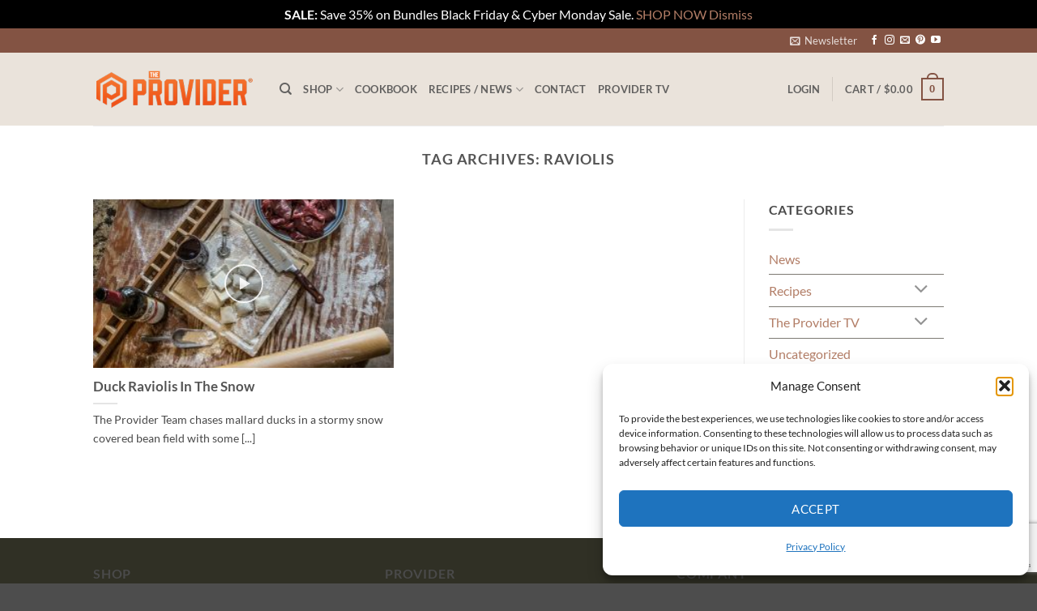

--- FILE ---
content_type: text/html; charset=utf-8
request_url: https://www.google.com/recaptcha/api2/anchor?ar=1&k=6LdzxTsdAAAAAEH8QvF4upU_Oo2bEAIRv-TjeSVl&co=aHR0cHM6Ly90aGVwcm92aWRlcmxpZmUuY29tOjQ0Mw..&hl=en&v=N67nZn4AqZkNcbeMu4prBgzg&size=invisible&anchor-ms=20000&execute-ms=30000&cb=s5uqm284yjzx
body_size: 48750
content:
<!DOCTYPE HTML><html dir="ltr" lang="en"><head><meta http-equiv="Content-Type" content="text/html; charset=UTF-8">
<meta http-equiv="X-UA-Compatible" content="IE=edge">
<title>reCAPTCHA</title>
<style type="text/css">
/* cyrillic-ext */
@font-face {
  font-family: 'Roboto';
  font-style: normal;
  font-weight: 400;
  font-stretch: 100%;
  src: url(//fonts.gstatic.com/s/roboto/v48/KFO7CnqEu92Fr1ME7kSn66aGLdTylUAMa3GUBHMdazTgWw.woff2) format('woff2');
  unicode-range: U+0460-052F, U+1C80-1C8A, U+20B4, U+2DE0-2DFF, U+A640-A69F, U+FE2E-FE2F;
}
/* cyrillic */
@font-face {
  font-family: 'Roboto';
  font-style: normal;
  font-weight: 400;
  font-stretch: 100%;
  src: url(//fonts.gstatic.com/s/roboto/v48/KFO7CnqEu92Fr1ME7kSn66aGLdTylUAMa3iUBHMdazTgWw.woff2) format('woff2');
  unicode-range: U+0301, U+0400-045F, U+0490-0491, U+04B0-04B1, U+2116;
}
/* greek-ext */
@font-face {
  font-family: 'Roboto';
  font-style: normal;
  font-weight: 400;
  font-stretch: 100%;
  src: url(//fonts.gstatic.com/s/roboto/v48/KFO7CnqEu92Fr1ME7kSn66aGLdTylUAMa3CUBHMdazTgWw.woff2) format('woff2');
  unicode-range: U+1F00-1FFF;
}
/* greek */
@font-face {
  font-family: 'Roboto';
  font-style: normal;
  font-weight: 400;
  font-stretch: 100%;
  src: url(//fonts.gstatic.com/s/roboto/v48/KFO7CnqEu92Fr1ME7kSn66aGLdTylUAMa3-UBHMdazTgWw.woff2) format('woff2');
  unicode-range: U+0370-0377, U+037A-037F, U+0384-038A, U+038C, U+038E-03A1, U+03A3-03FF;
}
/* math */
@font-face {
  font-family: 'Roboto';
  font-style: normal;
  font-weight: 400;
  font-stretch: 100%;
  src: url(//fonts.gstatic.com/s/roboto/v48/KFO7CnqEu92Fr1ME7kSn66aGLdTylUAMawCUBHMdazTgWw.woff2) format('woff2');
  unicode-range: U+0302-0303, U+0305, U+0307-0308, U+0310, U+0312, U+0315, U+031A, U+0326-0327, U+032C, U+032F-0330, U+0332-0333, U+0338, U+033A, U+0346, U+034D, U+0391-03A1, U+03A3-03A9, U+03B1-03C9, U+03D1, U+03D5-03D6, U+03F0-03F1, U+03F4-03F5, U+2016-2017, U+2034-2038, U+203C, U+2040, U+2043, U+2047, U+2050, U+2057, U+205F, U+2070-2071, U+2074-208E, U+2090-209C, U+20D0-20DC, U+20E1, U+20E5-20EF, U+2100-2112, U+2114-2115, U+2117-2121, U+2123-214F, U+2190, U+2192, U+2194-21AE, U+21B0-21E5, U+21F1-21F2, U+21F4-2211, U+2213-2214, U+2216-22FF, U+2308-230B, U+2310, U+2319, U+231C-2321, U+2336-237A, U+237C, U+2395, U+239B-23B7, U+23D0, U+23DC-23E1, U+2474-2475, U+25AF, U+25B3, U+25B7, U+25BD, U+25C1, U+25CA, U+25CC, U+25FB, U+266D-266F, U+27C0-27FF, U+2900-2AFF, U+2B0E-2B11, U+2B30-2B4C, U+2BFE, U+3030, U+FF5B, U+FF5D, U+1D400-1D7FF, U+1EE00-1EEFF;
}
/* symbols */
@font-face {
  font-family: 'Roboto';
  font-style: normal;
  font-weight: 400;
  font-stretch: 100%;
  src: url(//fonts.gstatic.com/s/roboto/v48/KFO7CnqEu92Fr1ME7kSn66aGLdTylUAMaxKUBHMdazTgWw.woff2) format('woff2');
  unicode-range: U+0001-000C, U+000E-001F, U+007F-009F, U+20DD-20E0, U+20E2-20E4, U+2150-218F, U+2190, U+2192, U+2194-2199, U+21AF, U+21E6-21F0, U+21F3, U+2218-2219, U+2299, U+22C4-22C6, U+2300-243F, U+2440-244A, U+2460-24FF, U+25A0-27BF, U+2800-28FF, U+2921-2922, U+2981, U+29BF, U+29EB, U+2B00-2BFF, U+4DC0-4DFF, U+FFF9-FFFB, U+10140-1018E, U+10190-1019C, U+101A0, U+101D0-101FD, U+102E0-102FB, U+10E60-10E7E, U+1D2C0-1D2D3, U+1D2E0-1D37F, U+1F000-1F0FF, U+1F100-1F1AD, U+1F1E6-1F1FF, U+1F30D-1F30F, U+1F315, U+1F31C, U+1F31E, U+1F320-1F32C, U+1F336, U+1F378, U+1F37D, U+1F382, U+1F393-1F39F, U+1F3A7-1F3A8, U+1F3AC-1F3AF, U+1F3C2, U+1F3C4-1F3C6, U+1F3CA-1F3CE, U+1F3D4-1F3E0, U+1F3ED, U+1F3F1-1F3F3, U+1F3F5-1F3F7, U+1F408, U+1F415, U+1F41F, U+1F426, U+1F43F, U+1F441-1F442, U+1F444, U+1F446-1F449, U+1F44C-1F44E, U+1F453, U+1F46A, U+1F47D, U+1F4A3, U+1F4B0, U+1F4B3, U+1F4B9, U+1F4BB, U+1F4BF, U+1F4C8-1F4CB, U+1F4D6, U+1F4DA, U+1F4DF, U+1F4E3-1F4E6, U+1F4EA-1F4ED, U+1F4F7, U+1F4F9-1F4FB, U+1F4FD-1F4FE, U+1F503, U+1F507-1F50B, U+1F50D, U+1F512-1F513, U+1F53E-1F54A, U+1F54F-1F5FA, U+1F610, U+1F650-1F67F, U+1F687, U+1F68D, U+1F691, U+1F694, U+1F698, U+1F6AD, U+1F6B2, U+1F6B9-1F6BA, U+1F6BC, U+1F6C6-1F6CF, U+1F6D3-1F6D7, U+1F6E0-1F6EA, U+1F6F0-1F6F3, U+1F6F7-1F6FC, U+1F700-1F7FF, U+1F800-1F80B, U+1F810-1F847, U+1F850-1F859, U+1F860-1F887, U+1F890-1F8AD, U+1F8B0-1F8BB, U+1F8C0-1F8C1, U+1F900-1F90B, U+1F93B, U+1F946, U+1F984, U+1F996, U+1F9E9, U+1FA00-1FA6F, U+1FA70-1FA7C, U+1FA80-1FA89, U+1FA8F-1FAC6, U+1FACE-1FADC, U+1FADF-1FAE9, U+1FAF0-1FAF8, U+1FB00-1FBFF;
}
/* vietnamese */
@font-face {
  font-family: 'Roboto';
  font-style: normal;
  font-weight: 400;
  font-stretch: 100%;
  src: url(//fonts.gstatic.com/s/roboto/v48/KFO7CnqEu92Fr1ME7kSn66aGLdTylUAMa3OUBHMdazTgWw.woff2) format('woff2');
  unicode-range: U+0102-0103, U+0110-0111, U+0128-0129, U+0168-0169, U+01A0-01A1, U+01AF-01B0, U+0300-0301, U+0303-0304, U+0308-0309, U+0323, U+0329, U+1EA0-1EF9, U+20AB;
}
/* latin-ext */
@font-face {
  font-family: 'Roboto';
  font-style: normal;
  font-weight: 400;
  font-stretch: 100%;
  src: url(//fonts.gstatic.com/s/roboto/v48/KFO7CnqEu92Fr1ME7kSn66aGLdTylUAMa3KUBHMdazTgWw.woff2) format('woff2');
  unicode-range: U+0100-02BA, U+02BD-02C5, U+02C7-02CC, U+02CE-02D7, U+02DD-02FF, U+0304, U+0308, U+0329, U+1D00-1DBF, U+1E00-1E9F, U+1EF2-1EFF, U+2020, U+20A0-20AB, U+20AD-20C0, U+2113, U+2C60-2C7F, U+A720-A7FF;
}
/* latin */
@font-face {
  font-family: 'Roboto';
  font-style: normal;
  font-weight: 400;
  font-stretch: 100%;
  src: url(//fonts.gstatic.com/s/roboto/v48/KFO7CnqEu92Fr1ME7kSn66aGLdTylUAMa3yUBHMdazQ.woff2) format('woff2');
  unicode-range: U+0000-00FF, U+0131, U+0152-0153, U+02BB-02BC, U+02C6, U+02DA, U+02DC, U+0304, U+0308, U+0329, U+2000-206F, U+20AC, U+2122, U+2191, U+2193, U+2212, U+2215, U+FEFF, U+FFFD;
}
/* cyrillic-ext */
@font-face {
  font-family: 'Roboto';
  font-style: normal;
  font-weight: 500;
  font-stretch: 100%;
  src: url(//fonts.gstatic.com/s/roboto/v48/KFO7CnqEu92Fr1ME7kSn66aGLdTylUAMa3GUBHMdazTgWw.woff2) format('woff2');
  unicode-range: U+0460-052F, U+1C80-1C8A, U+20B4, U+2DE0-2DFF, U+A640-A69F, U+FE2E-FE2F;
}
/* cyrillic */
@font-face {
  font-family: 'Roboto';
  font-style: normal;
  font-weight: 500;
  font-stretch: 100%;
  src: url(//fonts.gstatic.com/s/roboto/v48/KFO7CnqEu92Fr1ME7kSn66aGLdTylUAMa3iUBHMdazTgWw.woff2) format('woff2');
  unicode-range: U+0301, U+0400-045F, U+0490-0491, U+04B0-04B1, U+2116;
}
/* greek-ext */
@font-face {
  font-family: 'Roboto';
  font-style: normal;
  font-weight: 500;
  font-stretch: 100%;
  src: url(//fonts.gstatic.com/s/roboto/v48/KFO7CnqEu92Fr1ME7kSn66aGLdTylUAMa3CUBHMdazTgWw.woff2) format('woff2');
  unicode-range: U+1F00-1FFF;
}
/* greek */
@font-face {
  font-family: 'Roboto';
  font-style: normal;
  font-weight: 500;
  font-stretch: 100%;
  src: url(//fonts.gstatic.com/s/roboto/v48/KFO7CnqEu92Fr1ME7kSn66aGLdTylUAMa3-UBHMdazTgWw.woff2) format('woff2');
  unicode-range: U+0370-0377, U+037A-037F, U+0384-038A, U+038C, U+038E-03A1, U+03A3-03FF;
}
/* math */
@font-face {
  font-family: 'Roboto';
  font-style: normal;
  font-weight: 500;
  font-stretch: 100%;
  src: url(//fonts.gstatic.com/s/roboto/v48/KFO7CnqEu92Fr1ME7kSn66aGLdTylUAMawCUBHMdazTgWw.woff2) format('woff2');
  unicode-range: U+0302-0303, U+0305, U+0307-0308, U+0310, U+0312, U+0315, U+031A, U+0326-0327, U+032C, U+032F-0330, U+0332-0333, U+0338, U+033A, U+0346, U+034D, U+0391-03A1, U+03A3-03A9, U+03B1-03C9, U+03D1, U+03D5-03D6, U+03F0-03F1, U+03F4-03F5, U+2016-2017, U+2034-2038, U+203C, U+2040, U+2043, U+2047, U+2050, U+2057, U+205F, U+2070-2071, U+2074-208E, U+2090-209C, U+20D0-20DC, U+20E1, U+20E5-20EF, U+2100-2112, U+2114-2115, U+2117-2121, U+2123-214F, U+2190, U+2192, U+2194-21AE, U+21B0-21E5, U+21F1-21F2, U+21F4-2211, U+2213-2214, U+2216-22FF, U+2308-230B, U+2310, U+2319, U+231C-2321, U+2336-237A, U+237C, U+2395, U+239B-23B7, U+23D0, U+23DC-23E1, U+2474-2475, U+25AF, U+25B3, U+25B7, U+25BD, U+25C1, U+25CA, U+25CC, U+25FB, U+266D-266F, U+27C0-27FF, U+2900-2AFF, U+2B0E-2B11, U+2B30-2B4C, U+2BFE, U+3030, U+FF5B, U+FF5D, U+1D400-1D7FF, U+1EE00-1EEFF;
}
/* symbols */
@font-face {
  font-family: 'Roboto';
  font-style: normal;
  font-weight: 500;
  font-stretch: 100%;
  src: url(//fonts.gstatic.com/s/roboto/v48/KFO7CnqEu92Fr1ME7kSn66aGLdTylUAMaxKUBHMdazTgWw.woff2) format('woff2');
  unicode-range: U+0001-000C, U+000E-001F, U+007F-009F, U+20DD-20E0, U+20E2-20E4, U+2150-218F, U+2190, U+2192, U+2194-2199, U+21AF, U+21E6-21F0, U+21F3, U+2218-2219, U+2299, U+22C4-22C6, U+2300-243F, U+2440-244A, U+2460-24FF, U+25A0-27BF, U+2800-28FF, U+2921-2922, U+2981, U+29BF, U+29EB, U+2B00-2BFF, U+4DC0-4DFF, U+FFF9-FFFB, U+10140-1018E, U+10190-1019C, U+101A0, U+101D0-101FD, U+102E0-102FB, U+10E60-10E7E, U+1D2C0-1D2D3, U+1D2E0-1D37F, U+1F000-1F0FF, U+1F100-1F1AD, U+1F1E6-1F1FF, U+1F30D-1F30F, U+1F315, U+1F31C, U+1F31E, U+1F320-1F32C, U+1F336, U+1F378, U+1F37D, U+1F382, U+1F393-1F39F, U+1F3A7-1F3A8, U+1F3AC-1F3AF, U+1F3C2, U+1F3C4-1F3C6, U+1F3CA-1F3CE, U+1F3D4-1F3E0, U+1F3ED, U+1F3F1-1F3F3, U+1F3F5-1F3F7, U+1F408, U+1F415, U+1F41F, U+1F426, U+1F43F, U+1F441-1F442, U+1F444, U+1F446-1F449, U+1F44C-1F44E, U+1F453, U+1F46A, U+1F47D, U+1F4A3, U+1F4B0, U+1F4B3, U+1F4B9, U+1F4BB, U+1F4BF, U+1F4C8-1F4CB, U+1F4D6, U+1F4DA, U+1F4DF, U+1F4E3-1F4E6, U+1F4EA-1F4ED, U+1F4F7, U+1F4F9-1F4FB, U+1F4FD-1F4FE, U+1F503, U+1F507-1F50B, U+1F50D, U+1F512-1F513, U+1F53E-1F54A, U+1F54F-1F5FA, U+1F610, U+1F650-1F67F, U+1F687, U+1F68D, U+1F691, U+1F694, U+1F698, U+1F6AD, U+1F6B2, U+1F6B9-1F6BA, U+1F6BC, U+1F6C6-1F6CF, U+1F6D3-1F6D7, U+1F6E0-1F6EA, U+1F6F0-1F6F3, U+1F6F7-1F6FC, U+1F700-1F7FF, U+1F800-1F80B, U+1F810-1F847, U+1F850-1F859, U+1F860-1F887, U+1F890-1F8AD, U+1F8B0-1F8BB, U+1F8C0-1F8C1, U+1F900-1F90B, U+1F93B, U+1F946, U+1F984, U+1F996, U+1F9E9, U+1FA00-1FA6F, U+1FA70-1FA7C, U+1FA80-1FA89, U+1FA8F-1FAC6, U+1FACE-1FADC, U+1FADF-1FAE9, U+1FAF0-1FAF8, U+1FB00-1FBFF;
}
/* vietnamese */
@font-face {
  font-family: 'Roboto';
  font-style: normal;
  font-weight: 500;
  font-stretch: 100%;
  src: url(//fonts.gstatic.com/s/roboto/v48/KFO7CnqEu92Fr1ME7kSn66aGLdTylUAMa3OUBHMdazTgWw.woff2) format('woff2');
  unicode-range: U+0102-0103, U+0110-0111, U+0128-0129, U+0168-0169, U+01A0-01A1, U+01AF-01B0, U+0300-0301, U+0303-0304, U+0308-0309, U+0323, U+0329, U+1EA0-1EF9, U+20AB;
}
/* latin-ext */
@font-face {
  font-family: 'Roboto';
  font-style: normal;
  font-weight: 500;
  font-stretch: 100%;
  src: url(//fonts.gstatic.com/s/roboto/v48/KFO7CnqEu92Fr1ME7kSn66aGLdTylUAMa3KUBHMdazTgWw.woff2) format('woff2');
  unicode-range: U+0100-02BA, U+02BD-02C5, U+02C7-02CC, U+02CE-02D7, U+02DD-02FF, U+0304, U+0308, U+0329, U+1D00-1DBF, U+1E00-1E9F, U+1EF2-1EFF, U+2020, U+20A0-20AB, U+20AD-20C0, U+2113, U+2C60-2C7F, U+A720-A7FF;
}
/* latin */
@font-face {
  font-family: 'Roboto';
  font-style: normal;
  font-weight: 500;
  font-stretch: 100%;
  src: url(//fonts.gstatic.com/s/roboto/v48/KFO7CnqEu92Fr1ME7kSn66aGLdTylUAMa3yUBHMdazQ.woff2) format('woff2');
  unicode-range: U+0000-00FF, U+0131, U+0152-0153, U+02BB-02BC, U+02C6, U+02DA, U+02DC, U+0304, U+0308, U+0329, U+2000-206F, U+20AC, U+2122, U+2191, U+2193, U+2212, U+2215, U+FEFF, U+FFFD;
}
/* cyrillic-ext */
@font-face {
  font-family: 'Roboto';
  font-style: normal;
  font-weight: 900;
  font-stretch: 100%;
  src: url(//fonts.gstatic.com/s/roboto/v48/KFO7CnqEu92Fr1ME7kSn66aGLdTylUAMa3GUBHMdazTgWw.woff2) format('woff2');
  unicode-range: U+0460-052F, U+1C80-1C8A, U+20B4, U+2DE0-2DFF, U+A640-A69F, U+FE2E-FE2F;
}
/* cyrillic */
@font-face {
  font-family: 'Roboto';
  font-style: normal;
  font-weight: 900;
  font-stretch: 100%;
  src: url(//fonts.gstatic.com/s/roboto/v48/KFO7CnqEu92Fr1ME7kSn66aGLdTylUAMa3iUBHMdazTgWw.woff2) format('woff2');
  unicode-range: U+0301, U+0400-045F, U+0490-0491, U+04B0-04B1, U+2116;
}
/* greek-ext */
@font-face {
  font-family: 'Roboto';
  font-style: normal;
  font-weight: 900;
  font-stretch: 100%;
  src: url(//fonts.gstatic.com/s/roboto/v48/KFO7CnqEu92Fr1ME7kSn66aGLdTylUAMa3CUBHMdazTgWw.woff2) format('woff2');
  unicode-range: U+1F00-1FFF;
}
/* greek */
@font-face {
  font-family: 'Roboto';
  font-style: normal;
  font-weight: 900;
  font-stretch: 100%;
  src: url(//fonts.gstatic.com/s/roboto/v48/KFO7CnqEu92Fr1ME7kSn66aGLdTylUAMa3-UBHMdazTgWw.woff2) format('woff2');
  unicode-range: U+0370-0377, U+037A-037F, U+0384-038A, U+038C, U+038E-03A1, U+03A3-03FF;
}
/* math */
@font-face {
  font-family: 'Roboto';
  font-style: normal;
  font-weight: 900;
  font-stretch: 100%;
  src: url(//fonts.gstatic.com/s/roboto/v48/KFO7CnqEu92Fr1ME7kSn66aGLdTylUAMawCUBHMdazTgWw.woff2) format('woff2');
  unicode-range: U+0302-0303, U+0305, U+0307-0308, U+0310, U+0312, U+0315, U+031A, U+0326-0327, U+032C, U+032F-0330, U+0332-0333, U+0338, U+033A, U+0346, U+034D, U+0391-03A1, U+03A3-03A9, U+03B1-03C9, U+03D1, U+03D5-03D6, U+03F0-03F1, U+03F4-03F5, U+2016-2017, U+2034-2038, U+203C, U+2040, U+2043, U+2047, U+2050, U+2057, U+205F, U+2070-2071, U+2074-208E, U+2090-209C, U+20D0-20DC, U+20E1, U+20E5-20EF, U+2100-2112, U+2114-2115, U+2117-2121, U+2123-214F, U+2190, U+2192, U+2194-21AE, U+21B0-21E5, U+21F1-21F2, U+21F4-2211, U+2213-2214, U+2216-22FF, U+2308-230B, U+2310, U+2319, U+231C-2321, U+2336-237A, U+237C, U+2395, U+239B-23B7, U+23D0, U+23DC-23E1, U+2474-2475, U+25AF, U+25B3, U+25B7, U+25BD, U+25C1, U+25CA, U+25CC, U+25FB, U+266D-266F, U+27C0-27FF, U+2900-2AFF, U+2B0E-2B11, U+2B30-2B4C, U+2BFE, U+3030, U+FF5B, U+FF5D, U+1D400-1D7FF, U+1EE00-1EEFF;
}
/* symbols */
@font-face {
  font-family: 'Roboto';
  font-style: normal;
  font-weight: 900;
  font-stretch: 100%;
  src: url(//fonts.gstatic.com/s/roboto/v48/KFO7CnqEu92Fr1ME7kSn66aGLdTylUAMaxKUBHMdazTgWw.woff2) format('woff2');
  unicode-range: U+0001-000C, U+000E-001F, U+007F-009F, U+20DD-20E0, U+20E2-20E4, U+2150-218F, U+2190, U+2192, U+2194-2199, U+21AF, U+21E6-21F0, U+21F3, U+2218-2219, U+2299, U+22C4-22C6, U+2300-243F, U+2440-244A, U+2460-24FF, U+25A0-27BF, U+2800-28FF, U+2921-2922, U+2981, U+29BF, U+29EB, U+2B00-2BFF, U+4DC0-4DFF, U+FFF9-FFFB, U+10140-1018E, U+10190-1019C, U+101A0, U+101D0-101FD, U+102E0-102FB, U+10E60-10E7E, U+1D2C0-1D2D3, U+1D2E0-1D37F, U+1F000-1F0FF, U+1F100-1F1AD, U+1F1E6-1F1FF, U+1F30D-1F30F, U+1F315, U+1F31C, U+1F31E, U+1F320-1F32C, U+1F336, U+1F378, U+1F37D, U+1F382, U+1F393-1F39F, U+1F3A7-1F3A8, U+1F3AC-1F3AF, U+1F3C2, U+1F3C4-1F3C6, U+1F3CA-1F3CE, U+1F3D4-1F3E0, U+1F3ED, U+1F3F1-1F3F3, U+1F3F5-1F3F7, U+1F408, U+1F415, U+1F41F, U+1F426, U+1F43F, U+1F441-1F442, U+1F444, U+1F446-1F449, U+1F44C-1F44E, U+1F453, U+1F46A, U+1F47D, U+1F4A3, U+1F4B0, U+1F4B3, U+1F4B9, U+1F4BB, U+1F4BF, U+1F4C8-1F4CB, U+1F4D6, U+1F4DA, U+1F4DF, U+1F4E3-1F4E6, U+1F4EA-1F4ED, U+1F4F7, U+1F4F9-1F4FB, U+1F4FD-1F4FE, U+1F503, U+1F507-1F50B, U+1F50D, U+1F512-1F513, U+1F53E-1F54A, U+1F54F-1F5FA, U+1F610, U+1F650-1F67F, U+1F687, U+1F68D, U+1F691, U+1F694, U+1F698, U+1F6AD, U+1F6B2, U+1F6B9-1F6BA, U+1F6BC, U+1F6C6-1F6CF, U+1F6D3-1F6D7, U+1F6E0-1F6EA, U+1F6F0-1F6F3, U+1F6F7-1F6FC, U+1F700-1F7FF, U+1F800-1F80B, U+1F810-1F847, U+1F850-1F859, U+1F860-1F887, U+1F890-1F8AD, U+1F8B0-1F8BB, U+1F8C0-1F8C1, U+1F900-1F90B, U+1F93B, U+1F946, U+1F984, U+1F996, U+1F9E9, U+1FA00-1FA6F, U+1FA70-1FA7C, U+1FA80-1FA89, U+1FA8F-1FAC6, U+1FACE-1FADC, U+1FADF-1FAE9, U+1FAF0-1FAF8, U+1FB00-1FBFF;
}
/* vietnamese */
@font-face {
  font-family: 'Roboto';
  font-style: normal;
  font-weight: 900;
  font-stretch: 100%;
  src: url(//fonts.gstatic.com/s/roboto/v48/KFO7CnqEu92Fr1ME7kSn66aGLdTylUAMa3OUBHMdazTgWw.woff2) format('woff2');
  unicode-range: U+0102-0103, U+0110-0111, U+0128-0129, U+0168-0169, U+01A0-01A1, U+01AF-01B0, U+0300-0301, U+0303-0304, U+0308-0309, U+0323, U+0329, U+1EA0-1EF9, U+20AB;
}
/* latin-ext */
@font-face {
  font-family: 'Roboto';
  font-style: normal;
  font-weight: 900;
  font-stretch: 100%;
  src: url(//fonts.gstatic.com/s/roboto/v48/KFO7CnqEu92Fr1ME7kSn66aGLdTylUAMa3KUBHMdazTgWw.woff2) format('woff2');
  unicode-range: U+0100-02BA, U+02BD-02C5, U+02C7-02CC, U+02CE-02D7, U+02DD-02FF, U+0304, U+0308, U+0329, U+1D00-1DBF, U+1E00-1E9F, U+1EF2-1EFF, U+2020, U+20A0-20AB, U+20AD-20C0, U+2113, U+2C60-2C7F, U+A720-A7FF;
}
/* latin */
@font-face {
  font-family: 'Roboto';
  font-style: normal;
  font-weight: 900;
  font-stretch: 100%;
  src: url(//fonts.gstatic.com/s/roboto/v48/KFO7CnqEu92Fr1ME7kSn66aGLdTylUAMa3yUBHMdazQ.woff2) format('woff2');
  unicode-range: U+0000-00FF, U+0131, U+0152-0153, U+02BB-02BC, U+02C6, U+02DA, U+02DC, U+0304, U+0308, U+0329, U+2000-206F, U+20AC, U+2122, U+2191, U+2193, U+2212, U+2215, U+FEFF, U+FFFD;
}

</style>
<link rel="stylesheet" type="text/css" href="https://www.gstatic.com/recaptcha/releases/N67nZn4AqZkNcbeMu4prBgzg/styles__ltr.css">
<script nonce="n5SdpZsKJ2quNPxWduEBIg" type="text/javascript">window['__recaptcha_api'] = 'https://www.google.com/recaptcha/api2/';</script>
<script type="text/javascript" src="https://www.gstatic.com/recaptcha/releases/N67nZn4AqZkNcbeMu4prBgzg/recaptcha__en.js" nonce="n5SdpZsKJ2quNPxWduEBIg">
      
    </script></head>
<body><div id="rc-anchor-alert" class="rc-anchor-alert"></div>
<input type="hidden" id="recaptcha-token" value="[base64]">
<script type="text/javascript" nonce="n5SdpZsKJ2quNPxWduEBIg">
      recaptcha.anchor.Main.init("[\x22ainput\x22,[\x22bgdata\x22,\x22\x22,\[base64]/[base64]/[base64]/[base64]/[base64]/UltsKytdPUU6KEU8MjA0OD9SW2wrK109RT4+NnwxOTI6KChFJjY0NTEyKT09NTUyOTYmJk0rMTxjLmxlbmd0aCYmKGMuY2hhckNvZGVBdChNKzEpJjY0NTEyKT09NTYzMjA/[base64]/[base64]/[base64]/[base64]/[base64]/[base64]/[base64]\x22,\[base64]\x22,\[base64]/DuBJUMjQRw5FLwpUwdMKkW2PDsxRqe3PDvMKLwoR+UMKAeMKnwpAwZMOkw71jFWITwpbDrcKcNH/DiMOewovDiMKmTyVvw7h/[base64]/CjGFxwpbDtzsqAEHCqhsdw4AVw5PDqg9twr0ZKgHCt8KzwpjCtFDDjMOfwroLZ8KjYMKXeQ0rwrPDtzPCpcKPeSBGVSErahzCuRgoelI/w7EebQIcc8Kwwq0hwrDCnsOMw5LDsMO6HSwKwqLCgsORG1Qjw5rDu3YJesKxFmRqSg7DqcOYw7/Co8OBQMOSB10swr9eTBTCisOXRGvCkcOAAMKgS1TCjsKgCgMfNMOdWnbCrcO5ZMKPwqjCowhOwprCrUQ7K8OBBsO9T3o9wqzDmzh3w6kIGTwsPlwcCMKCX24kw7gsw7fCsQMLUxTCvQbCnMKld2Miw5B/[base64]/[base64]/DgxkIQcKKKVPCsl98QSE8wo5Jb0hQVsK6C0t/SnAXdklJS1ovScO9F09UwpvDlmLDnMOow5omw4TDliXDvFR7cMK6w47Cmm9fPMK6LV/[base64]/c8KAwpkQw6/DgxPDn2JcQBXDvhJ9IMKSwqXChcOVA3HCmm5awqQVw6gbwrXCvTIKcl3Ds8OXwrxZwqfDnsKnw4pXUmZXwrjDj8Obwr3DicK2wo09f8Khw7nDn8K2V8OQCcObBTAMEMOAw4PDkyVbwrTCoXoVw7wZw5XDiw8WdsKxCsKOZMO/asONw50OCMOcWyDDiMOxEsKTw40eVm3DjcKyw4PDgHvDrnooVm5UNyo2wrfDj27DrQrDmsO8IUzDhDHDsXvCrA3CksKswp0Ow4E9UGcIwrXCtlQ+w5nDt8OFw5/DuX42wp3Dh1QRAWhRw4MyYsKRwrPCr3LDrFvDh8Olw5QOwphmZsOmw6PClCE3w6YGGVocwrMaDRIMTkBrwrxjU8KdTcKYBHc7b8KtbDbCl3rCjwjDtcK/wrfCn8K+wqV8wroGbsO0ScKsHiQ/woFRwqt+LBPDrsK5HVZiwrDDrmjCrw7CrVLCrwrDn8O9w4RIwoVRw7tjTkXCqUDDpSbDoMOGUnhEKMOaXzolakzCon0KLHPCjnJ4XsKtwqFOXCEQTD7Dt8KEM1BaworCtw3DlsKUw5AMBEfCn8OPfVHDnTkgeMKxYEocw6vDuGfDgMKyw6Rpw4w4C8OcWX/Cn8KjwoNAf1PDr8KZQDHDpsKqXsORwqjCiD83wq/[base64]/[base64]/SDI+OsKGwoDCiHQuwrAjWcK2wrEWbSnCl3HDucKTFsKUSxQDB8KKwqV2w57Cmh02AXADXzthwrLDlF8Tw7MIwq1iF2/DtsO6wqXCpj8bZ8KQH8KKwoMNFVltwpsRGsKhesKFZnN/BjfDqcKZwprCucKfccOcw5vClA4Nwr/Dp8KYZMOFwoo/woPDnkUTwp3CiMKgSMOoPcOJwqnCjsKxRsOqwpZhw47DkcKlVxoJwrLClUFtwpxfMmJAwrbDsHXDpkTDocOTZAfCm8KAT0twYAAiwrJfch8TBMOYXElxHlI/DBNkNcO+a8OaJ8K5GsKIwpQeHsOzA8OjRU/DksKCJg/[base64]/Di8KAQ8KHwoTCrFrDul/CgDPCq2pqw4NzasKJwqJpbwoyw6DDpQV5TR/CnDfCgsOHMmZXw7LDsQDDu0hqw61hwqrDjsOsw6V4V8KBDsKnf8Oww6AWworCkSsRPcKPK8Kjw5vCuMKVwo7DvsKrVcKvw5XDn8Oew47CrcOpw6g0wqFFZCgdFsKtwoDDpcOwF09eN0MSw4UFMDzCrsO/FsKGw5rCoMOLw7vDp8OGO8OpGALDlcKyBMOVYyvDpMKewqpAwpfCmMO1w4fDhVTCqWHDk8KZaQTDiHrDr1ljwpPCnsOjw7pywp7Cv8KLMMKvwqnDiMKNwotFKcK0wpjCnEPDq2LDmg/DozXDs8OBV8K5woTDosOnwo3DpsOYw5/DiWHCv8OtGcO0LUTCk8OEcsOew7IjXEcQE8KjbsKsVFEca3zCn8OEwoHCk8Kpwrc2w6dfChTDllHDpGLDjMO0wojDk1ssw61OemYXw5/DrSLDqwBjBlbDgBpYw7DDgQXCu8Olw7LDrSjDmcOdw6Rkw6wzwrVLwq7DtsOKw5PCnjZqEiNuTQAaw4TDv8OmwojCqMKQw63DmW7DqhRzTj1pcMKwJGXCgQIgw7HCg8KlBsOewpZ8EsKSwrXCn8OOwpUow6/[base64]/ChyrCiWZ9AMKdwqLDnEzDv2UQw5vDmMKDGS3CpMKgTsOxI18YajTDulNJwq0dwrPDogPDsHUJwpTDmsKXScKCGMKCw7HDgMKdw6ddBcOSCcKIImvCjzfDhUIEPCvCtcOtwpgnf1Z/w6fDsiwHQjvCvHdAM8Oxfl1cw7vCqyLCpkcNwrlywpt8Nh/[base64]/[base64]/DjMOOwoTCmTopFH7CvgRYcMK9w7/CtsKiwoHCrCTDvBcYC0ULKVFUXU/DhkzCvMKvwqfCosK7I8O/wrDDhMO7dXzDv3TDr1LDosOVOMOrwo/Dv8Kaw4TCvsK6OxdmwohzwrfDu3l3w6TCu8O4w6sew6pPwoHCisK5ZCvDk2jDucKdwqMEw7AIS8Kqw7fCvGvDu8O5w4TDv8O5JUfDq8O7wqPDh23DrMOFY3rDlS1cw43CusKQwoNiNsKmw6jCjUMYw5R/[base64]/[base64]/DghHDql58TzbDhsOgEMO4O8Oyw5sFw5cuZcOZa1t3wpnCpsOww5LCscOCG3AkDMOBX8KWw4DDs8OMPMKhE8OTwppgFsOyd8OfeMOmOsOoZsOfwp7CvjRDwpNTdcK4Xl0iB8OYwonClAbDqzZJw73DkifCusKBwofDihHCrMKXwonDiMKuO8O/URDCiMOwAcKLEiRVUkdgUCbDjlFfw5rDolXCuU/Dg8OKUsOOWXIuEV3DkMKKw64BCxDChMO/wqbDjcKkw4R8A8K1woYWE8KhOsOUW8O3w6PDkMKyBlzCixB0OH0CwpoJUcOoVA5VUMO9w4/[base64]/[base64]/DvsO0DE7DvHM3dcKyF8OdwopHaiPDvQkXwrzCszNWwrXDkRAVccK9UcOuMFLCucO6wozCuCLDlFUJWMOBw7vDgcKuKC7CvMK4GcOzw5YcUlrDhlUsw4nDrnUTw59owq5ew7/Ct8K+wpTCrC0+w4rDkxgUX8K7IQgmX8KjAkdHwqoew4oaFjTDinvCr8Ovw4Njw5rDnMOPw6REw6g1w5xcwrvCq8O4NcO9Bi9vPQXCpcKpwp8lwrvDksKvwqUWagcPc0U4woJvdMOCw64GS8KxTSN6wqjCt8Oaw5vDjAtRw7oUwoDCqTXDshtLcsK5w4/[base64]/[base64]/DvMOTMAc1w47Cv8OdSgZCw43CncO3wrnCrsKxQMOkQwd0w6lTw7QzwofChMKMw58HHSvCosKIw4ZpRSo2woAFGsKgZy3Ci2NbXUZ1w6p0YcODX8K3w4Ynw513JMKhcAhRwpJSwo/[base64]/[base64]/Cpx1zwpQMw5jCosKXw7FcFMOAwprCvcO4wqHChCzDo3E1w4vCi8KZwpzDtcODdMK5wo8HU3BpXcKCw63CoAAHJlLCjcKjR2ppwqLDrRxqwrtHb8KZMsKVaMOwZDowMsONw4bCvXw9w5s1KMO4w6Exb1/DiMOIw5jCrsOGQcOGe1fDjQp+wr82w65FIFTCr8KdH8KCw7kZYcO0Q0vCscObwrDChFUBw5xwBcOKwrRlM8KoS0gEw5Acwr/DkcO7wqdWw5sVw4wDYG3CmcKUwpTCvcObwqsJHcOLwqfDvHM5wpXDlsO0wo7DnVcIJcKjwpYQKAVTL8O6w5HCjcKDw7Z/[base64]/DgcKiwocJw5tjPsK+Y8Opw5fCq8KhG8OzwrfDkEslM8O9JUTCp2Ukw5/DhQjCqmQxRMKow5ELw5fCjlZhOT3DucKpw6E3JcKww5rDn8OoeMOmwrAGXBvCmUjDgwBCw7PCrB9kT8KGPlDDjx1Zw5R2c8KbE8KcNsKpckMEwrwYwqN2w6cOw5xqw7nDrwo/fyk/ZsO5w4ZnM8Obwq7DssOWKMKpw4rDiUVCDMOMb8OhUWPDkBl7woRjw7fCsXkOVyNXwojCk2YhwrxbTcOFO8OKMyYpE2F4wqbCiVJjw7fCmVHCu1PDl8KDf1fDmXp2HcOzw69QwpQsRMOiDWUDUcOSacKZwr8Nwog6YhJMdcO1w4fCqMODI8KFGg/Cv8O5A8KQwovDpMOXwpwVwpjDqMOlwqpGLjBiw67DssOIa0rDmcOaRsOFwoMicsO7c3YKeC7CncOod8OKw6bDg8OfeH/DkgXCjlHDsQ91QMOTD8OfwrnDqcOOwoV/wox5fzhAMcODwp0DMsO6dBLCn8OxVRHDsxEJB1VgdELCpcK3woovKQPCl8KPWF/DqQPCuMKsw51gCsOzwq/CncOdRMOsRgbDq8Kzw4cpwpDCl8KKw7bDl1LCgA8fw4QJwpkAw4rCgMK8w7fDvsODF8KcMMO8wqpJwoXDqMK0wqtSw77DpgN5PsOdN8OdclvCncK+ETjCtsOLw5Fuw7x2w4oqAcOqcMK2w4Unw4nCk1/DucKowrPCqsOED3I0wpQKUMKrLcKfUsKme8O+fBnCmkBGwrPDqcKawqnDv1k7UMK9WRs+fsOqwr11w5hbaGXCjhMAw79PwpHDicKJw7cIJcO2wo3CscO1Ek3Ct8KLw6oyw6wNwp4WAMO3w5Fpw59ZMi/[base64]/CvEPCqMKhCl0RwonCj8Kzw5XDvnjCv8OqGcOUWiUHDWdmYMOOwp7DpEJ0eB/[base64]/DklnDkmAgwqrDgltNNsKdwpw/CDPDgcOVwrPDksOTw4vDsMO1VMO8K8KBScO7SMOSwrEeSMKWcBQgwpvDnlDDvsKsGMOwwqklJcOiUcO0wq8Hw5Fnw5jCm8KFWX3CuTTCoUM4wrLClwjCg8K7WsKbwq0dacOrHDA4wo0wesOIVyYIfhoZwr/CgcO9w7/DnV1xBcKAwocQDHDCokMKAcOBLcKSwpVGw6ZJw690w6HDh8KFNcKqScK/wo/CuHTCjUBnwrvCvsKxXMOZUMKmCMOWT8KUd8ODG8OCfgpUasK6PwlHSW0bwo85PcOHw4nDo8OBwo/[base64]/[base64]/[base64]/DjcKKSsOPw6EhekxuwrDCu8O3CsKXIAAiNMOOw5TCkzrCoXYowqfDl8O0w5fCtcO5w6jCqcK9woUKw5jCjsKHAcKswofCsSdzwqYdf1/CjsKww7HDvsKqDMOeY3rDp8OcXRXDnmbDj8KAw4cLPMKOw6DDuH/CscK+RiJ1L8KNQ8OXwq/DiMKkwrwewo3DumgCw6fDrMKKw6l9FMOSDsK8b1DCnsOkD8K/wqo5NEchcMKMw5lmwpF9BMK/McKnw6nChAzCpsKoBsOFaG/Dt8OWZsK7L8O2w69Nwp3CoMODRjAEYMOdTiElwpB5w4JlSjAIZsO8EUduQMKuMiHDunbDk8KQw6tPw5HCp8Kfw7XCuMKXVFRwwoNoaMKjABLDlMKnwoBwcSdGwofDvB/DtjMGCcOwwqt3woFwWcKtbMOiwoHDlWc9cCl8eEDDvQ/ChVjCn8OJwoXDoMKYNcKKGE9owrnDnQIKFcKhw7TCohQ1b2vCuA5uwoFXEMKoHBPCgsO+EcKmNCIhNFArEsK3Ug3CtsO2w6kSPH47w4HCumVswoPDh8OpZgASUzxRw6hvwq/CtcOuw4nCkFPDpsOMF8O+w4/CliLDo0bDrAEeS8O2Xh/CmsKbR8O+wqVkwpLCvj/Cm8KFwpw4w7p7woXCmmxgUsKZFn0owpJaw5wSwonDrxEnfcK2wrhuwqDDmcOiwoXDiSwnBEjDhsKJwpkfw6/Cjjc2c8OWOcKuw5N1w4sARyrDqcO0wqvDoSVgw5zCnXIBw6XDlBM1wqXDgF5NwrRNDx/Cvm/DvsKZworCosKawr9Uw5vCjMKQUFjCpsKWUcK3w5BZw64zw5/Cu18TwrIiwobDt2puw4LDuMO7woZWQAzDj38Ow6rCn2TDkWbCkMOVHsKTUsKCwpHCmcKiwrfCksK8DsK/wrvDkMOsw4JHw7lxaCc4YlI3RMOkCiTDgcO+JsO7w5JYB1BUwoV1V8OZFcKLOsOiw4cow5osMsOUw6x8BsKlwoAsw79uGsKacsK/X8OmVzcvwrLCiWDCu8OEw7PCm8KRU8K0TW8iLngeVXdewoUkGEfDr8O4w4sDOisbw7YvfmvCqsOuw6fCoEfDlcO8XsO0O8KjwqU3T8OsdAg8aW8nenXDvS/DiMKkWsO/wrbCk8KqclLCkMOkRRfDqcKBKy84HcK3ZMOPwp/DkATDu8Kdw6XDkcObwpPDvllCCxYkwokWdCrCj8Kqw4ktw7o3w5IBwq3DnMKlMxEew6B1w73CuGrDgsOBFsOBCcOnw6TDisOZdHQDw5AJelx+G8Kvw7TDoi3DksK5w7AFCMK2VC01w7jCpQPDimHDtX/Ct8KuwrBXecOcw7jCqsKcRcKgwp1nw5HDr2XCo8OuKMKuw44Ow4Ybc1RNw4HCjcKGE30aw6VNw7PCi0IWw5wIHhEww5AQwobDhMKHMR8DawjCqsOPwqF2AcKnwprDgsKpA8KxYsKSKMOpAWnCjMKXwofChMKxJSgiVX3CqiZowqHCsC/Cs8OZMsKTPsOrXx9nI8K5wrXDkcOGw6FMcsOsf8KbYMOKLsKPwpJPwqINw7jCg0wOwqfDjXB1w67Cgy82w7DDtjMiKHdCOcOqw5UpNMKyC8OROMOGL8O2ZX8JwrU5VzHDo8K6wrXDqXrDqloyw48CKsOfLcOJw7bDtm8Yf8OOw4/Dr2Nwwo7CocOQwpRWwo/ClcOGABvCrsOrfiAAw5LCrMOEw5I7wq1xw5vDjA8mwqbDmmIlwr/CvcOmE8KnwqwTbsKWw65Ww5Mxw7nDtMKhw5BwGcK4w77ChsK2woFBw6fDtcK+w7HDhyzCugUhLSzDvR9AYDB/DcKdIsOKwqYMw4JFw5nDlEtew6kJwrPDlwvCo8OOw6bDt8O3P8Omw6dQwo9TMUo6LsO8w4o7w6fDnsOVwqzCqnvDrcOlOmIfCMK1dAcUYC9hTEXDsCNMw6jClm89J8KOFcO1w6LCk07CpWs2wpQ9csOjEQxvwrF/FXXDlMK1w5VywppCfUTDnlozXMONw6ZZBMOUFE3CrcKnwoXDmQnDnMOZw4dBw7hvAsK5asKWw7nDjMKze0HCmcOXw5XDlMOPNiXCm1fDuC5Zw6A/wqvCo8OwQmPDrx7Ds8OGEi3Cu8Ozwot4CMO9wpIHw7gHXDoxT8OUAX/CvcOZw4xZw5nCqsKqw6EUKirDtm/[base64]/w4/DgU51w6nCtsK7w6d3eAPDiVAwEzrCiw86wpfDnnfCjn/CgRhUwp4IwoLClUlrFGUgdsKqG04jdsO1wpBQwo8Rw4sFwr4IaAjDrCJqK8OuWcKjw4PCgMOmw6zCsEM8esO8w5w3V8O3Il07HHQYwodawrpWwrXDmMKFZMOdw5XDu8OTRAExGE7DjsOdwrkEw5dWwp/DtDjDl8KPwqp2wpXDpzvDjcOsLh46AkDDncO3eDsKw7vDjFXChMKGw5BhNlAOwpQ+J8KAasOyw4lMwopnKsK7w5XClsOwNcKIwr9AOSzDm09jKMOGYEDClCN5wrTDlThXw4ZTJcKke2DCunTDssO6O3DCuVAow55tV8K/AsKDW3wdZnHCkW7CmMKkb3vCi03DvEV2FsKkw54yw7XClcOUYHJnJ04THsO8w7bDnsOLwrzDhFZlwrtNS3TCmsOgJFLDp8Otwos5LsOGwrTCrFoKXcKtFH/[base64]/DtUDDqC5RG8KBw6XCjMKHwovCghAdwq7Ck8OoRMOUwqwBMyXCisOEYi9dw5HDsgnDsxIHwpwhJXFFVknDiHjCo8KMOA/DnMKxwq4RbcOkwrDDn8Oiw7bCkMK8wqnCrUfCnkPDk8K4fFPCgcKeVlnDnsO1wqTCjEHClsKLWg3CisKWfcKwwo7CjlrDgBwEw64LaT3Ch8OrP8O9bsOPbsKicsO6w5BzahzCt1nDhcOcO8OJw6/DmSrDjzY4w4vDjsO3wojCrsO8Om7Cn8K3w4YwJkbCs8KaBw9yDi/[base64]/[base64]/IcKFdg/CqEjCtSLCi8OLX8K3PcKmw4wIw5vCq1bCq8OzwrvDnMO4VUVtwpQ8wqDDqsKIw6wmBUgGW8KTUAHCoMO7e3zCp8KhVsKQa1PCmRcpQ8KZw5LCsTTCucOMU2FNw5o6w5Q7w6d+Xmg/woAtw6bDlmAFHsODXcOMwqBkc0cZHnjChQEBwrrDoCfDosKndkvDjsOsLcOuw7jDjcO8U8OsIMKQRCDCgsK3bxFEw486X8KGJ8Kvwr3DoDUZH1bDiA0Lw4dzwo8pOBcpP8KjYcKYwqYIw6MIw7lGdMKvwpwnw4ZgZsK5DMOZwr55w4jCncO+M1cUHy/DgcOZw6DDg8OAw7DDtMKnwrxZFXzDiMO0XsO2wrLCvDNsb8K7w4JOLUXCrcO3wqLDmgLDlMKxPwHDjgzDs0JCdcOxLAjDmMObw7cuwoTDgF07A2UNG8O1wpU9aMKxw5c8fVvCpMKBVWTDqMOaw6J5w5TDlcKrw5teSS8pw4/CnjtDw61OfSA1w6DDnsKWw53DgcKwwqUvwrbCgShbwpbCgcKWGsOHw5NMSsKcKjHCp3jCvcKIw4fCmEgebsKqw4ZVN3Q/IVDDg8OMEHTCn8KVw5pkw5EmL2zDjkFEwqTDr8KLwrXCusKdwrwYUVFYcR5+Z0XCo8KpZx8iw7TChl7CpX01wpwwwp4ewpHCusOSwrcyw5PCu8KiwrHDvD7DhDPDphBEwrJ8FzfCvsOow6bCs8Kaw5rCq8OwdMK/X8O+w5PCmWDCv8KOwqViwo/Cqlt/w7vDlMKyBzgqwq7Cih/[base64]/DpcOCw4Jcw5o9w4HCthUYXyLDiMKFwqvCuTFyR8OgwqbCv8K5aBvDkMOowqxWc8O+w7sHKMOzw7kNOMO3eTLCucKUCsKbdkrDizp7wq9vEiTDhsKqwo/Ck8Ouwr7Ds8K2RW4Xw5/[base64]/DonI3w5AHfQtZGMKIw5LDgnDDvnvDlsOmHcOxZcOswpzCisKYwp/CtQNXw5hVw7V7bHoNwrjDosK9GEszCMOQwoVEAcKQwo3CtQ3Dl8KoDcKLV8K/VMKOesKbw58Wwo1Sw4wIw6MKwq41ZDzDhBDCknNHw7Uaw6kZBA/Di8KxwpDCisKgEGbDiQnDlsO/wpjDrSZtw5LDtMK/ccK5GsOYwpTDiXRRwpXCgAbDqcOCwrbCuMKIL8K2Hiklw4DCmlFKwqRKwq4MHzxZeGXDhsO4wrJ/Yh5uw4vDuyXDlTjDlzY4M0VZbFQBwpJZw7jCtMOOwprCrMK2Z8Ojw4oawrgxwok5wrfDgMOpwonDpMKzEsKNIWEVdWgQd8Okw5pNw5d2wo44wpDCjz0HYngJb8KrO8KDbH7CusOERkBywqPCr8OpwpfDgXbCgGnDmcOnwq/ClsOGwpE1wp/CiMKOw7XCsQRgG8KRwrLDgMKFw7cCXcOdwoHCsMOfwogbLsOtQiHCqg0nwqzCosOEMUbDqyhhw4RxPgZqaF7CpsOxbghUw6NGwp4ObhtPSkQ2w4rDhMOSwqVXwqoPM2cjJMK4LjBcMsKxwrvCq8KkFsOmdcKpwonClMKnfMOmD8Khw5RJwqc9wobDmMKQw6onw49/w53Dn8KEHMKPXsODdDfDhMKzw5MsDULCpsOlNkjDjBDDgG3CoUgvcBzCqA7DoG5SOGt8csOALsOvw5duJUnCiQJPGcK2WAB2wp0Hw6bDlMKuBsKuwpLCj8Ocw59Cw78ZZ8KMJzzDqMO4X8ORw6LDrS/ClcOlwo00J8OxNDbDkcOkIH0jI8Kow4HDmhnDg8KDR2IEwrvCuWDCpcORw7jDo8OYfg/DucKMwr/CvSnCn1Iew7/DgMKGwrwaw71KwrbCvMKFwonDsFTDnsK9wq/DqV5DwqdPw48jw6nDpMKhc8OCwoxxcsKKcsK7Uw3CmsK/wqsIw7/[base64]/DgcKww6ArKXfCsMKvXcKnOsOETMK3IjV3w78dw6fCkRTDoMOsEF7CqsKPwpTDkMKAdsKFLlNjDMOcwqbDqDU6QkgUwoDDpcOjIsOVAUA/[base64]/Cjy5dwpECw4YywoUxWgPCnjNOw4Ihb8ObNMOkXsKOw6RGP8KfUsKNw4vCjMOhZ8Kzw7LCuzoscQHCin/DnT7CoMOBwpxYwpMuwpstMcKYwqgIw7peDEDCpcOCwqXDocOGwpXDkcKVwonDnTfCssKVw4cPw6oewqDCi3zClx/DkwNKSMKlw5Myw67CiQ3Du1DCtwUHE1LDjmTDpVQzw7M1BnPCtsOGwqzDq8OBwoIwXsOoFcK3OcOnWMOgwqkaw59uPMO3w7xYworDtCNLfcO7d8OOIsKGKDXCr8KpOTfCj8KMwo3Ch1fDv05zAsOIwofCiCQDfBstwp/CtMOIw50lw6kawr/CtGUywpXDq8OawqkqOH/Dk8KyDUZ1V1zDo8KGw60ww51sU8KoSX/[base64]/ChsOtEMOdwr04SyMJVBXDrsO9W0FZHRJoasKKUMKiLXFhYyPDtcODfcO6b1pBW1deBRdHwpbCjhkiBsKXw7DDsjDDhDYHw6MfwpFJQQ0/[base64]/Dh8O1w5XCtMKrDMKYRBJIasOkwochZXLDo8O7wo/DtR/DlcOTw7bCrsKFYh9LITLCnTrClMKhJDzDrhzDtArDkMOhw6dewppQw7bCk8KSwrLCg8KjYEDDusKAw597LQYpwqkNFsOcPcKlCMKHwpZQwp/DlcOhw5FOT8KowqTCqhBlw4XCkMOwXsK2w7ctMsOResKhPMO1b8OKw6HDtlPCtsKPNcKEUiPCnynDo3sYwq95w4bDq1LCpnfCsMKOYMOobhfDvcO6J8KUcMOJNR/DgcOQwrjDvHlKAsO4TsKPw4HDgmHDuMO+wpPCrsK8R8Klw6nCicOvw6/[base64]/Dih3ClsO5TlfCm8OMcGrCkMKgCFtLw4bDs8OUwqnCv8O1LklZUcKHw58MFVdmwr8GJMKbbMKWw4lcQcKAITImXMOeGsKaw4TChcOfwocEc8KIOjnClcOhAzrCrsKmwp3CgEzCjsOYF3x3FcOSw7jDhTEyw4/[base64]/Dj8OyZMKwQEfDocKvw5XCv2YZwq8qXcOqw68Zw41YCMKIRcOkw5Fzem0IEsOpw5oBYcKbw5vDoMO2SMKmF8Okw4HCs2IEPwsuw6dUSkTDuzbDuHF2wpDDuF5+KMOCw5LDv8O9wpk9w7XCr0kaPMOTX8OMw71Owq/DtMOzwr/[base64]/CrsKNw4zCtUnDsS9cUcOcWMO8DsOVJMKEAcKrw79lwp4Tw4rCgcK2dzgRdcOjw7LDo0PDvWciIMOuN2IYU2vCnGo/PBjDjzDCvcKTw4zCiX0/wpLCvRtQZwpmD8OXwoU2w5RDw6BdK0nCrWsywo1sTG/CgAjDojHDpMK4w5rCt2hED8OhwqjDrMOcHlI/CV9lwrFiT8OGwq7CuQNUwrhzYi00w7gPw5vChzdfR2gLwotzfsOWWcKdwojDjsOKw4l6w4DDhRXDocO/w4gSOcK5w7V8w79WZXBTwqdVdMKPJkXDrMO8LsONXsOnCMOyA8OdWD3CosOkCsO0w7llPQgYwpbCmVnDiA7DjcOAPmTDmzwKwocKa8K8wow9wq5Oa8K3bMO9MRtEBycuwp8Ww4TDukPDokE8wrjDhcOlbVwaCcOLw6fCql8dwpFGXMKoworCnsORwonCmX/[base64]/Dg8OFwpp3aMOoOwLCscKswo/[base64]/DkcOew7HDgMKKw6LCjVLDmMOAAlzDhsOzw5bCt8OJw6wcJARGw6JgCcKnwr9bwq0IGcKQACDDgcKMwo3DpcO3wqjCjy5ew517N8Onw7LDrzPDmsO0EMO/[base64]/[base64]/DgG1Sw5/CgcObw43DosObwqFFIMOJdA5JSsOvSQ9RCjEgw5DDpwE+wqVFwpYUw5fDmQoSwoDCgTE1w4duwo95QAPDjcKvwpZLw7pPYzpBw7F/[base64]/wrfDuDZeIsO9JMOLw6NpUcOCFS5Ewos5SsOnw4NNw7o4w7vDrG5jw6jCm8KAw5DCncOyBGoCKsOXJDnDvmvDmi1nwqrClsO0wqPDvAHCl8KiOxzDrMK7wonCjMOwRi/[base64]/DtFMkw4tPJ8KTDsOVwoorwq8Sw6TCqMOrDsOtw7hzw5fCosORwoB/w57CpnbCsMOtE0BuwonCmkkYBsOlesOowo7CiMK8w73DmEnDocOCX1svw5/Dn1fCpVPDkF3DncKawrMvwqLCisOxwpV/[base64]/wqUkITURw7fCn8Kdw6VnMih4wqbCh1rCvsOTdsOZw6/Ch3ZGw5dzw7Abwq7Cj8K9w6FXWGvDiXbDjDjCgcKofsOMwpkMw4nDtcOWOCfCon7Cn0fClEPCmsOGXsO5fsKFXgzDu8O4w4DCr8OvfMKSw6PDk8ODWcKwNsKdJ8KXw55gSMOFB8Odw6/Cl8KCwr0xwqkbwroOw4FDw7XDicKCwovDkcKUQ30DNBh/X2lww4Ekw4XDr8Oxw5PCpFvCi8OVUDY1wrxgAGsnw6B+SEbDuBDCsw9swpBcw5tRwppSw6sgwqDClSsiccO/w4TDtzwxwrvChzbDo8KpL8Onw53DkMKNw7bDicONw7zCpQ/CmGUmw7bCsx0rI8Odwpp7wpHDuAPCkMKSd8K2wrPDlsOyKsKkwqJND2HDnsKYL1BEEUJ2M1VxNn/[base64]/DusOzcG3Ct8K7wpDCsGA7PsKqw7Auw6rCksKXKsKqCT/Dhh/CqibCjER+CMKbXhXCtMKvwqtqwq8LTMKHwoXCjQzDmMO9AVTCqSAUMsKbY8K2NETCggXClFDDm0MqXsK1wqXDihplTz8Ic0M8XDM1wpZ5Mx3DlnfDl8Kmw7nCuG1DSFDDhUQqPGvDiMK5wqx5F8KtXyBJwqdvaitaw7/CjcKaw6nCn1hXwqd4fGAQw5t8wpvDmz9QwoBBOMKowoTCtsOuw6YmwrNvHcOfw6zDm8KAO8OzwqLCp3/DiCjCocOZwo3DqQQzdSx5woLDnA/DssKJEQPCpCdBw5bDox/[base64]/Dv3DCkEkvcMKJbsOyDMKfYg4Lw5QLeQTCgTLCm8OJGcKBw43ChHVnwqhJL8O9GMKHwpBTFsKhW8KuFxRvw5B+VWJBFsO4w7jDm1DCgw5Lw6jDu8K8acOYw7TDiTDCqsKMS8OpS2xHOsKze016wrIuwqsNw7JXw7QTw5cRWMKnwq4/w7bCgsO3w6MNw7DDokIILsOiV8Oce8KZwpvDmAoqV8K7asKgRGjDj37CqEDCtEYqag3ChBE2wojDp2PCpC8ZYcKqwp/CrcONw7DDv0FlB8KFGW0jwrNCw43Dvx3ClMKlw5ovw6/DmsOMfcOZPcKyU8K2ZsOswpEsV8OnFC0UJcKcw7XCgsKswqLCrcK8w5HCisOSN1d9BGHCocO/[base64]/Dl8K5w4LDrcK7d8OuwrAKYcKgQcKLw53CnnE1NhnCpSbDnUHDlMOiw4jDgcO9wqdAw4gIJRnDsg7Cvg/CnxDCrsOKw5tpIsKLwo1nf8KUNsO2HcOQw77CvMKYw6tAwrcNw7rDlTE9w6h+woXCiQd6YMOxQsOQw7/Dj8OuRBo1wofDnhhBWwJbMQXDqsKyEsKCUSksfMOmQ8KdwoDDscOCw5bDsMKaSk7CucOzccOvw4rDnsOBP2nDvl8ww7jDisKOAwjCgsOvwpjDvH/[base64]/wolnLsK8wqshdhsDw5HDuMOcDsKJQyg/wqhMScKKwpF4GTRcw4PCgsOSw5gyU0XClcOaMcOzwrDCt8Krw4LDvxHCqcK+GArDknXCjGjDpR94JsKjwrnDtizCo1cHXUjDkhsyw5XDj8ORIH4Twp1Nw5UQwoTDu8O/w5sswpAIwqfDpcKLLcKjX8KWM8Kcw6DCpsKPwpkSQcO8c3Nxw5vCgcKQagJaLFJeSmlJw6vCjAMOHRoHQHnDvjDDj1LDq3YXw7LDhhcXwozCpTnCgcONw6YfKlMHO8O7P2XDnsOvwpArRVHCgVQqwp/[base64]/E8O0Z8OAbsKDIMOrZF4jNioYEFDCmsOUwo3CqiZfw6NrwovDvsKCa8Kzwq/DsAkhwqUjWWXDuj3Dnj80w6sEED7DrAwxwrJTw7JjB8KDOGVXw61yN8OdH38Kw71Bw7rClnw0w79Zw4Zpw5vDrRNcExBxZsKicMK9aMKBcTtQAcO3wp/DqsOOw5AYSMOmIsOCw7bDisOGEsKHw63Di3dVEcK4ZDdrYsKhw5dtP3nCocKhw7trF01Awq9OdMOmwoZfOsKuwonDsHcCf18cw64kwpAqO0Idf8KHX8KyIRLDhcOxw4vChx5QHMKjaVsywrXDhsK2M8K6eMKKwqIqwq/CtRkzwqg4enjDmXkmw692BSDCmcOjdRZUZ0XDl8OCSSHCpBnCuBp2fjZNwofDmWHDhHBxwq7DmwMUwrsdwrEUJMOgw5BFM0jDgcKhw6x7G18Wb8O/w7XDpDgAKgTCiRbCsMOnw7xQw77DoCbDk8OCeMOUwo/CssOYw7ELwphPwqTCn8O5wqlTwrdIwpHCsMOqEsONS8KKEXg9KMODw5/Cm8OcHsKvw4rCkHLDuMKWHD7DpcKnOmRVw6ZkdMOHGcOiK8OyEMKtwojDj3pNwrFvw4sTwosZwpjCncKIwqTCj3TCkn/[base64]/CtsKRMhjDhsOUw5nDomh/[base64]/Dr8OHwrHCnE7CmQVQwowRwroOenvCssO8w6nDosOqDcOURTDDj8OeYydpwocEf2jCjBnCmQobOMOpNAfDlnDDoMKMwr3CicOERHQ+w6/[base64]/cHDCk8K0WGQPM2zCnBtuYQXCgcKKDMOVwooSw6lZw7lfw6vCqcKqwo5mw53CpsKdw4FDw67DqMO+wo4tPMKSccOOYMOvMnRpNQnCgMOuMcKYwpjDu8KXw4HCqHo4wq/Cq3xVGAXCrFHDuFHCosO/dBfCi8KJPVURw7XCtsKhwoEreMKLw7Iiw6IPwrtyMQZtccKCw6tLwo7CpnLDo8KIIVHCuz/DucOBwpxXQWtuPyjClsOfI8K/WsKeW8KTw5owwrbDqMOVd8OLwr9GC8O3EXHDi2RIwqLCsMKBw68mw7DCmsKLwqIrasKGW8KwEsKfe8OxN3TDngJ0w7VHwr/DkQF/wqvCqMK8wqHDqh4EUcO9woUgZ28Sw7p/w4tHPMK5ScKNw6rDvhgVQ8KeD0PCqRkRw7RlQGrCmcKKw44uwonCh8KZGHswwqlYfBx2wrV/E8OBwp5Zd8OUwpbCoG5owoPDtcOGw7Y5WzRjOMKbehhgwoNENsKIwpPCm8KAw5MywozDo25IwrtwwoFLQxkCMsOcAk/[base64]/Cp1oZworDisOnw4rDtSvDuS1vJTdJAsKlw6gjAsOnw4NGwqR/HMKtwrfClcOQw7o1w6fCnyVVLhLDs8OVw4VRTsKRw4zDkMKXw77Cug4ww4hERTQDbE4UwoRSwph1wpB2GsKoDcOEw6bDoAJpD8OJw63DucOSFGZ/w67Cl1HDtkvDnRLCscKnJlVDAMKNF8O9w6wcw4/Cj3nDl8ODwq/CtcKMw4oWJTdCdcOxBX7CscOFdxUlw5AzwpTDhsOHw5LCqMOfwpfCmTZ4w67Cu8KOwoFcwrnCn1h4wqLDoMKKw49Sw4oxDsKSQsO1w6/[base64]/w4ZLw4DCk0HDlFZLG2J1HMOUwqUZW8K9w7TDgjzCtMO3w5NHecK6WFnCvsKOJhctQi8JwqR2wrlSd0jDu8OGJ0vDpMKMPwcfwrlqLcOsw4nCkSrCpQnCjg3Dh8OJwp3Cv8OHQsKfCk3DmXJAw6tQcMOZw691wrEWU8OIXEPCrcKoYsKbw5/Cu8K8QWsFDcKzwoDDm2oiw43CpRzDmsO6Y8KBJFbCmEbDnjLDtsK/I1rDiVMtw5FBXBlQe8KHw71aL8O5w7nCskfDk0DDtMKow7jDvi5yw47Dqhl5KMOZwqHDmC/CjwVAw4rCt3EOwqDDm8KgXcOISsKFw5LCjA5HSHfDg1Z0w6dLfybCjAsxwqPCk8O+bWQ2wot8wrVkw7kPw7UqNcOpW8OWwo9fwqIMY0nDuGcsDcOfwqjDtBZywoE+wofDtcOjR8KLEcO0QGwQwpo2wqzCksO2csK/[base64]/DplzCmDoML0zDmAAtE8K9woPCqQ/[base64]/Dr33CgMOPFETCiC0HOTXDqDIPw7rDqcOrWyDDnBM+w7vCocKhw6/Cq8KVemZCWiEJC8KvwoR6H8OaT35jw5Y7w53ChmnCj8KJw4cMSD9PwqZDw5pdw6zDiA/CkcOHw4Ajw7MNw7/DjHF0ETfDkzrCp3tiGAoHSMKJwqBzEcOHwrjClcOuFcO7wqLCq8OFNxZJMirDjsOvw4kyelzDlRU2ZgA4AsKUIg7Cg8KKw5I+XyVrcBTCpMKBN8KdOsKjwr/DksOiJmjDgXTCgx9yw4jDjsO9IDvCu3ZbbHjDpXUNw7U8TMOsPiDCrD3DgsKKCTk3MUTDijcAw40EYVM0wrdiwrMnSFPDosOgwqrCoXg7bcKGMcK6DMOBWUYaU8KJbcK+w7oHwp3CtjlHa0zDkGplG8ORJiAjJSN7Q28JWDHDolfClU/DkFpawqEKw64odsOxJQkRdcKVwqvCqcODw4/DrmNyw5JGWsK5QMKfE0/CowtEw5RKPE7DmwbCnsOWw6/Chk0qQD/Dny1ucMOOwpIDMSRVWG1WFFVKM3/[base64]\\u003d\x22],null,[\x22conf\x22,null,\x226LdzxTsdAAAAAEH8QvF4upU_Oo2bEAIRv-TjeSVl\x22,0,null,null,null,1,[21,125,63,73,95,87,41,43,42,83,102,105,109,121],[7059694,653],0,null,null,null,null,0,null,0,null,700,1,null,0,\[base64]/76lBhmnigkZhAoZnOKMAhnM8xEZ\x22,0,0,null,null,1,null,0,0,null,null,null,0],\x22https://theproviderlife.com:443\x22,null,[3,1,1],null,null,null,1,3600,[\x22https://www.google.com/intl/en/policies/privacy/\x22,\x22https://www.google.com/intl/en/policies/terms/\x22],\x22T1A5bwKy4mlqZGGKYFtoFUcLU9unXCxm653+4Zuvok0\\u003d\x22,1,0,null,1,1769819321388,0,0,[17,136,214],null,[250,20,110,229,129],\x22RC-Ej7mdycr5c_ODw\x22,null,null,null,null,null,\x220dAFcWeA65N5FsZxfr98f9V1V6ZwmBe4jvmiJEp0u4gD_FIG9MmZ3vdnWPmMl_7dFQNdiSFswgLQNQ9yfEm5TrdZYVIADFB9C0ZA\x22,1769902121266]");
    </script></body></html>

--- FILE ---
content_type: text/html; charset=utf-8
request_url: https://www.google.com/recaptcha/api2/anchor?ar=1&k=6LcB81UqAAAAAMpLKG-P03Bhiu_sMMQZ82K8v8rb&co=aHR0cHM6Ly90aGVwcm92aWRlcmxpZmUuY29tOjQ0Mw..&hl=en&v=N67nZn4AqZkNcbeMu4prBgzg&theme=light&size=normal&anchor-ms=20000&execute-ms=30000&cb=jwtgfhra2n19
body_size: 49362
content:
<!DOCTYPE HTML><html dir="ltr" lang="en"><head><meta http-equiv="Content-Type" content="text/html; charset=UTF-8">
<meta http-equiv="X-UA-Compatible" content="IE=edge">
<title>reCAPTCHA</title>
<style type="text/css">
/* cyrillic-ext */
@font-face {
  font-family: 'Roboto';
  font-style: normal;
  font-weight: 400;
  font-stretch: 100%;
  src: url(//fonts.gstatic.com/s/roboto/v48/KFO7CnqEu92Fr1ME7kSn66aGLdTylUAMa3GUBHMdazTgWw.woff2) format('woff2');
  unicode-range: U+0460-052F, U+1C80-1C8A, U+20B4, U+2DE0-2DFF, U+A640-A69F, U+FE2E-FE2F;
}
/* cyrillic */
@font-face {
  font-family: 'Roboto';
  font-style: normal;
  font-weight: 400;
  font-stretch: 100%;
  src: url(//fonts.gstatic.com/s/roboto/v48/KFO7CnqEu92Fr1ME7kSn66aGLdTylUAMa3iUBHMdazTgWw.woff2) format('woff2');
  unicode-range: U+0301, U+0400-045F, U+0490-0491, U+04B0-04B1, U+2116;
}
/* greek-ext */
@font-face {
  font-family: 'Roboto';
  font-style: normal;
  font-weight: 400;
  font-stretch: 100%;
  src: url(//fonts.gstatic.com/s/roboto/v48/KFO7CnqEu92Fr1ME7kSn66aGLdTylUAMa3CUBHMdazTgWw.woff2) format('woff2');
  unicode-range: U+1F00-1FFF;
}
/* greek */
@font-face {
  font-family: 'Roboto';
  font-style: normal;
  font-weight: 400;
  font-stretch: 100%;
  src: url(//fonts.gstatic.com/s/roboto/v48/KFO7CnqEu92Fr1ME7kSn66aGLdTylUAMa3-UBHMdazTgWw.woff2) format('woff2');
  unicode-range: U+0370-0377, U+037A-037F, U+0384-038A, U+038C, U+038E-03A1, U+03A3-03FF;
}
/* math */
@font-face {
  font-family: 'Roboto';
  font-style: normal;
  font-weight: 400;
  font-stretch: 100%;
  src: url(//fonts.gstatic.com/s/roboto/v48/KFO7CnqEu92Fr1ME7kSn66aGLdTylUAMawCUBHMdazTgWw.woff2) format('woff2');
  unicode-range: U+0302-0303, U+0305, U+0307-0308, U+0310, U+0312, U+0315, U+031A, U+0326-0327, U+032C, U+032F-0330, U+0332-0333, U+0338, U+033A, U+0346, U+034D, U+0391-03A1, U+03A3-03A9, U+03B1-03C9, U+03D1, U+03D5-03D6, U+03F0-03F1, U+03F4-03F5, U+2016-2017, U+2034-2038, U+203C, U+2040, U+2043, U+2047, U+2050, U+2057, U+205F, U+2070-2071, U+2074-208E, U+2090-209C, U+20D0-20DC, U+20E1, U+20E5-20EF, U+2100-2112, U+2114-2115, U+2117-2121, U+2123-214F, U+2190, U+2192, U+2194-21AE, U+21B0-21E5, U+21F1-21F2, U+21F4-2211, U+2213-2214, U+2216-22FF, U+2308-230B, U+2310, U+2319, U+231C-2321, U+2336-237A, U+237C, U+2395, U+239B-23B7, U+23D0, U+23DC-23E1, U+2474-2475, U+25AF, U+25B3, U+25B7, U+25BD, U+25C1, U+25CA, U+25CC, U+25FB, U+266D-266F, U+27C0-27FF, U+2900-2AFF, U+2B0E-2B11, U+2B30-2B4C, U+2BFE, U+3030, U+FF5B, U+FF5D, U+1D400-1D7FF, U+1EE00-1EEFF;
}
/* symbols */
@font-face {
  font-family: 'Roboto';
  font-style: normal;
  font-weight: 400;
  font-stretch: 100%;
  src: url(//fonts.gstatic.com/s/roboto/v48/KFO7CnqEu92Fr1ME7kSn66aGLdTylUAMaxKUBHMdazTgWw.woff2) format('woff2');
  unicode-range: U+0001-000C, U+000E-001F, U+007F-009F, U+20DD-20E0, U+20E2-20E4, U+2150-218F, U+2190, U+2192, U+2194-2199, U+21AF, U+21E6-21F0, U+21F3, U+2218-2219, U+2299, U+22C4-22C6, U+2300-243F, U+2440-244A, U+2460-24FF, U+25A0-27BF, U+2800-28FF, U+2921-2922, U+2981, U+29BF, U+29EB, U+2B00-2BFF, U+4DC0-4DFF, U+FFF9-FFFB, U+10140-1018E, U+10190-1019C, U+101A0, U+101D0-101FD, U+102E0-102FB, U+10E60-10E7E, U+1D2C0-1D2D3, U+1D2E0-1D37F, U+1F000-1F0FF, U+1F100-1F1AD, U+1F1E6-1F1FF, U+1F30D-1F30F, U+1F315, U+1F31C, U+1F31E, U+1F320-1F32C, U+1F336, U+1F378, U+1F37D, U+1F382, U+1F393-1F39F, U+1F3A7-1F3A8, U+1F3AC-1F3AF, U+1F3C2, U+1F3C4-1F3C6, U+1F3CA-1F3CE, U+1F3D4-1F3E0, U+1F3ED, U+1F3F1-1F3F3, U+1F3F5-1F3F7, U+1F408, U+1F415, U+1F41F, U+1F426, U+1F43F, U+1F441-1F442, U+1F444, U+1F446-1F449, U+1F44C-1F44E, U+1F453, U+1F46A, U+1F47D, U+1F4A3, U+1F4B0, U+1F4B3, U+1F4B9, U+1F4BB, U+1F4BF, U+1F4C8-1F4CB, U+1F4D6, U+1F4DA, U+1F4DF, U+1F4E3-1F4E6, U+1F4EA-1F4ED, U+1F4F7, U+1F4F9-1F4FB, U+1F4FD-1F4FE, U+1F503, U+1F507-1F50B, U+1F50D, U+1F512-1F513, U+1F53E-1F54A, U+1F54F-1F5FA, U+1F610, U+1F650-1F67F, U+1F687, U+1F68D, U+1F691, U+1F694, U+1F698, U+1F6AD, U+1F6B2, U+1F6B9-1F6BA, U+1F6BC, U+1F6C6-1F6CF, U+1F6D3-1F6D7, U+1F6E0-1F6EA, U+1F6F0-1F6F3, U+1F6F7-1F6FC, U+1F700-1F7FF, U+1F800-1F80B, U+1F810-1F847, U+1F850-1F859, U+1F860-1F887, U+1F890-1F8AD, U+1F8B0-1F8BB, U+1F8C0-1F8C1, U+1F900-1F90B, U+1F93B, U+1F946, U+1F984, U+1F996, U+1F9E9, U+1FA00-1FA6F, U+1FA70-1FA7C, U+1FA80-1FA89, U+1FA8F-1FAC6, U+1FACE-1FADC, U+1FADF-1FAE9, U+1FAF0-1FAF8, U+1FB00-1FBFF;
}
/* vietnamese */
@font-face {
  font-family: 'Roboto';
  font-style: normal;
  font-weight: 400;
  font-stretch: 100%;
  src: url(//fonts.gstatic.com/s/roboto/v48/KFO7CnqEu92Fr1ME7kSn66aGLdTylUAMa3OUBHMdazTgWw.woff2) format('woff2');
  unicode-range: U+0102-0103, U+0110-0111, U+0128-0129, U+0168-0169, U+01A0-01A1, U+01AF-01B0, U+0300-0301, U+0303-0304, U+0308-0309, U+0323, U+0329, U+1EA0-1EF9, U+20AB;
}
/* latin-ext */
@font-face {
  font-family: 'Roboto';
  font-style: normal;
  font-weight: 400;
  font-stretch: 100%;
  src: url(//fonts.gstatic.com/s/roboto/v48/KFO7CnqEu92Fr1ME7kSn66aGLdTylUAMa3KUBHMdazTgWw.woff2) format('woff2');
  unicode-range: U+0100-02BA, U+02BD-02C5, U+02C7-02CC, U+02CE-02D7, U+02DD-02FF, U+0304, U+0308, U+0329, U+1D00-1DBF, U+1E00-1E9F, U+1EF2-1EFF, U+2020, U+20A0-20AB, U+20AD-20C0, U+2113, U+2C60-2C7F, U+A720-A7FF;
}
/* latin */
@font-face {
  font-family: 'Roboto';
  font-style: normal;
  font-weight: 400;
  font-stretch: 100%;
  src: url(//fonts.gstatic.com/s/roboto/v48/KFO7CnqEu92Fr1ME7kSn66aGLdTylUAMa3yUBHMdazQ.woff2) format('woff2');
  unicode-range: U+0000-00FF, U+0131, U+0152-0153, U+02BB-02BC, U+02C6, U+02DA, U+02DC, U+0304, U+0308, U+0329, U+2000-206F, U+20AC, U+2122, U+2191, U+2193, U+2212, U+2215, U+FEFF, U+FFFD;
}
/* cyrillic-ext */
@font-face {
  font-family: 'Roboto';
  font-style: normal;
  font-weight: 500;
  font-stretch: 100%;
  src: url(//fonts.gstatic.com/s/roboto/v48/KFO7CnqEu92Fr1ME7kSn66aGLdTylUAMa3GUBHMdazTgWw.woff2) format('woff2');
  unicode-range: U+0460-052F, U+1C80-1C8A, U+20B4, U+2DE0-2DFF, U+A640-A69F, U+FE2E-FE2F;
}
/* cyrillic */
@font-face {
  font-family: 'Roboto';
  font-style: normal;
  font-weight: 500;
  font-stretch: 100%;
  src: url(//fonts.gstatic.com/s/roboto/v48/KFO7CnqEu92Fr1ME7kSn66aGLdTylUAMa3iUBHMdazTgWw.woff2) format('woff2');
  unicode-range: U+0301, U+0400-045F, U+0490-0491, U+04B0-04B1, U+2116;
}
/* greek-ext */
@font-face {
  font-family: 'Roboto';
  font-style: normal;
  font-weight: 500;
  font-stretch: 100%;
  src: url(//fonts.gstatic.com/s/roboto/v48/KFO7CnqEu92Fr1ME7kSn66aGLdTylUAMa3CUBHMdazTgWw.woff2) format('woff2');
  unicode-range: U+1F00-1FFF;
}
/* greek */
@font-face {
  font-family: 'Roboto';
  font-style: normal;
  font-weight: 500;
  font-stretch: 100%;
  src: url(//fonts.gstatic.com/s/roboto/v48/KFO7CnqEu92Fr1ME7kSn66aGLdTylUAMa3-UBHMdazTgWw.woff2) format('woff2');
  unicode-range: U+0370-0377, U+037A-037F, U+0384-038A, U+038C, U+038E-03A1, U+03A3-03FF;
}
/* math */
@font-face {
  font-family: 'Roboto';
  font-style: normal;
  font-weight: 500;
  font-stretch: 100%;
  src: url(//fonts.gstatic.com/s/roboto/v48/KFO7CnqEu92Fr1ME7kSn66aGLdTylUAMawCUBHMdazTgWw.woff2) format('woff2');
  unicode-range: U+0302-0303, U+0305, U+0307-0308, U+0310, U+0312, U+0315, U+031A, U+0326-0327, U+032C, U+032F-0330, U+0332-0333, U+0338, U+033A, U+0346, U+034D, U+0391-03A1, U+03A3-03A9, U+03B1-03C9, U+03D1, U+03D5-03D6, U+03F0-03F1, U+03F4-03F5, U+2016-2017, U+2034-2038, U+203C, U+2040, U+2043, U+2047, U+2050, U+2057, U+205F, U+2070-2071, U+2074-208E, U+2090-209C, U+20D0-20DC, U+20E1, U+20E5-20EF, U+2100-2112, U+2114-2115, U+2117-2121, U+2123-214F, U+2190, U+2192, U+2194-21AE, U+21B0-21E5, U+21F1-21F2, U+21F4-2211, U+2213-2214, U+2216-22FF, U+2308-230B, U+2310, U+2319, U+231C-2321, U+2336-237A, U+237C, U+2395, U+239B-23B7, U+23D0, U+23DC-23E1, U+2474-2475, U+25AF, U+25B3, U+25B7, U+25BD, U+25C1, U+25CA, U+25CC, U+25FB, U+266D-266F, U+27C0-27FF, U+2900-2AFF, U+2B0E-2B11, U+2B30-2B4C, U+2BFE, U+3030, U+FF5B, U+FF5D, U+1D400-1D7FF, U+1EE00-1EEFF;
}
/* symbols */
@font-face {
  font-family: 'Roboto';
  font-style: normal;
  font-weight: 500;
  font-stretch: 100%;
  src: url(//fonts.gstatic.com/s/roboto/v48/KFO7CnqEu92Fr1ME7kSn66aGLdTylUAMaxKUBHMdazTgWw.woff2) format('woff2');
  unicode-range: U+0001-000C, U+000E-001F, U+007F-009F, U+20DD-20E0, U+20E2-20E4, U+2150-218F, U+2190, U+2192, U+2194-2199, U+21AF, U+21E6-21F0, U+21F3, U+2218-2219, U+2299, U+22C4-22C6, U+2300-243F, U+2440-244A, U+2460-24FF, U+25A0-27BF, U+2800-28FF, U+2921-2922, U+2981, U+29BF, U+29EB, U+2B00-2BFF, U+4DC0-4DFF, U+FFF9-FFFB, U+10140-1018E, U+10190-1019C, U+101A0, U+101D0-101FD, U+102E0-102FB, U+10E60-10E7E, U+1D2C0-1D2D3, U+1D2E0-1D37F, U+1F000-1F0FF, U+1F100-1F1AD, U+1F1E6-1F1FF, U+1F30D-1F30F, U+1F315, U+1F31C, U+1F31E, U+1F320-1F32C, U+1F336, U+1F378, U+1F37D, U+1F382, U+1F393-1F39F, U+1F3A7-1F3A8, U+1F3AC-1F3AF, U+1F3C2, U+1F3C4-1F3C6, U+1F3CA-1F3CE, U+1F3D4-1F3E0, U+1F3ED, U+1F3F1-1F3F3, U+1F3F5-1F3F7, U+1F408, U+1F415, U+1F41F, U+1F426, U+1F43F, U+1F441-1F442, U+1F444, U+1F446-1F449, U+1F44C-1F44E, U+1F453, U+1F46A, U+1F47D, U+1F4A3, U+1F4B0, U+1F4B3, U+1F4B9, U+1F4BB, U+1F4BF, U+1F4C8-1F4CB, U+1F4D6, U+1F4DA, U+1F4DF, U+1F4E3-1F4E6, U+1F4EA-1F4ED, U+1F4F7, U+1F4F9-1F4FB, U+1F4FD-1F4FE, U+1F503, U+1F507-1F50B, U+1F50D, U+1F512-1F513, U+1F53E-1F54A, U+1F54F-1F5FA, U+1F610, U+1F650-1F67F, U+1F687, U+1F68D, U+1F691, U+1F694, U+1F698, U+1F6AD, U+1F6B2, U+1F6B9-1F6BA, U+1F6BC, U+1F6C6-1F6CF, U+1F6D3-1F6D7, U+1F6E0-1F6EA, U+1F6F0-1F6F3, U+1F6F7-1F6FC, U+1F700-1F7FF, U+1F800-1F80B, U+1F810-1F847, U+1F850-1F859, U+1F860-1F887, U+1F890-1F8AD, U+1F8B0-1F8BB, U+1F8C0-1F8C1, U+1F900-1F90B, U+1F93B, U+1F946, U+1F984, U+1F996, U+1F9E9, U+1FA00-1FA6F, U+1FA70-1FA7C, U+1FA80-1FA89, U+1FA8F-1FAC6, U+1FACE-1FADC, U+1FADF-1FAE9, U+1FAF0-1FAF8, U+1FB00-1FBFF;
}
/* vietnamese */
@font-face {
  font-family: 'Roboto';
  font-style: normal;
  font-weight: 500;
  font-stretch: 100%;
  src: url(//fonts.gstatic.com/s/roboto/v48/KFO7CnqEu92Fr1ME7kSn66aGLdTylUAMa3OUBHMdazTgWw.woff2) format('woff2');
  unicode-range: U+0102-0103, U+0110-0111, U+0128-0129, U+0168-0169, U+01A0-01A1, U+01AF-01B0, U+0300-0301, U+0303-0304, U+0308-0309, U+0323, U+0329, U+1EA0-1EF9, U+20AB;
}
/* latin-ext */
@font-face {
  font-family: 'Roboto';
  font-style: normal;
  font-weight: 500;
  font-stretch: 100%;
  src: url(//fonts.gstatic.com/s/roboto/v48/KFO7CnqEu92Fr1ME7kSn66aGLdTylUAMa3KUBHMdazTgWw.woff2) format('woff2');
  unicode-range: U+0100-02BA, U+02BD-02C5, U+02C7-02CC, U+02CE-02D7, U+02DD-02FF, U+0304, U+0308, U+0329, U+1D00-1DBF, U+1E00-1E9F, U+1EF2-1EFF, U+2020, U+20A0-20AB, U+20AD-20C0, U+2113, U+2C60-2C7F, U+A720-A7FF;
}
/* latin */
@font-face {
  font-family: 'Roboto';
  font-style: normal;
  font-weight: 500;
  font-stretch: 100%;
  src: url(//fonts.gstatic.com/s/roboto/v48/KFO7CnqEu92Fr1ME7kSn66aGLdTylUAMa3yUBHMdazQ.woff2) format('woff2');
  unicode-range: U+0000-00FF, U+0131, U+0152-0153, U+02BB-02BC, U+02C6, U+02DA, U+02DC, U+0304, U+0308, U+0329, U+2000-206F, U+20AC, U+2122, U+2191, U+2193, U+2212, U+2215, U+FEFF, U+FFFD;
}
/* cyrillic-ext */
@font-face {
  font-family: 'Roboto';
  font-style: normal;
  font-weight: 900;
  font-stretch: 100%;
  src: url(//fonts.gstatic.com/s/roboto/v48/KFO7CnqEu92Fr1ME7kSn66aGLdTylUAMa3GUBHMdazTgWw.woff2) format('woff2');
  unicode-range: U+0460-052F, U+1C80-1C8A, U+20B4, U+2DE0-2DFF, U+A640-A69F, U+FE2E-FE2F;
}
/* cyrillic */
@font-face {
  font-family: 'Roboto';
  font-style: normal;
  font-weight: 900;
  font-stretch: 100%;
  src: url(//fonts.gstatic.com/s/roboto/v48/KFO7CnqEu92Fr1ME7kSn66aGLdTylUAMa3iUBHMdazTgWw.woff2) format('woff2');
  unicode-range: U+0301, U+0400-045F, U+0490-0491, U+04B0-04B1, U+2116;
}
/* greek-ext */
@font-face {
  font-family: 'Roboto';
  font-style: normal;
  font-weight: 900;
  font-stretch: 100%;
  src: url(//fonts.gstatic.com/s/roboto/v48/KFO7CnqEu92Fr1ME7kSn66aGLdTylUAMa3CUBHMdazTgWw.woff2) format('woff2');
  unicode-range: U+1F00-1FFF;
}
/* greek */
@font-face {
  font-family: 'Roboto';
  font-style: normal;
  font-weight: 900;
  font-stretch: 100%;
  src: url(//fonts.gstatic.com/s/roboto/v48/KFO7CnqEu92Fr1ME7kSn66aGLdTylUAMa3-UBHMdazTgWw.woff2) format('woff2');
  unicode-range: U+0370-0377, U+037A-037F, U+0384-038A, U+038C, U+038E-03A1, U+03A3-03FF;
}
/* math */
@font-face {
  font-family: 'Roboto';
  font-style: normal;
  font-weight: 900;
  font-stretch: 100%;
  src: url(//fonts.gstatic.com/s/roboto/v48/KFO7CnqEu92Fr1ME7kSn66aGLdTylUAMawCUBHMdazTgWw.woff2) format('woff2');
  unicode-range: U+0302-0303, U+0305, U+0307-0308, U+0310, U+0312, U+0315, U+031A, U+0326-0327, U+032C, U+032F-0330, U+0332-0333, U+0338, U+033A, U+0346, U+034D, U+0391-03A1, U+03A3-03A9, U+03B1-03C9, U+03D1, U+03D5-03D6, U+03F0-03F1, U+03F4-03F5, U+2016-2017, U+2034-2038, U+203C, U+2040, U+2043, U+2047, U+2050, U+2057, U+205F, U+2070-2071, U+2074-208E, U+2090-209C, U+20D0-20DC, U+20E1, U+20E5-20EF, U+2100-2112, U+2114-2115, U+2117-2121, U+2123-214F, U+2190, U+2192, U+2194-21AE, U+21B0-21E5, U+21F1-21F2, U+21F4-2211, U+2213-2214, U+2216-22FF, U+2308-230B, U+2310, U+2319, U+231C-2321, U+2336-237A, U+237C, U+2395, U+239B-23B7, U+23D0, U+23DC-23E1, U+2474-2475, U+25AF, U+25B3, U+25B7, U+25BD, U+25C1, U+25CA, U+25CC, U+25FB, U+266D-266F, U+27C0-27FF, U+2900-2AFF, U+2B0E-2B11, U+2B30-2B4C, U+2BFE, U+3030, U+FF5B, U+FF5D, U+1D400-1D7FF, U+1EE00-1EEFF;
}
/* symbols */
@font-face {
  font-family: 'Roboto';
  font-style: normal;
  font-weight: 900;
  font-stretch: 100%;
  src: url(//fonts.gstatic.com/s/roboto/v48/KFO7CnqEu92Fr1ME7kSn66aGLdTylUAMaxKUBHMdazTgWw.woff2) format('woff2');
  unicode-range: U+0001-000C, U+000E-001F, U+007F-009F, U+20DD-20E0, U+20E2-20E4, U+2150-218F, U+2190, U+2192, U+2194-2199, U+21AF, U+21E6-21F0, U+21F3, U+2218-2219, U+2299, U+22C4-22C6, U+2300-243F, U+2440-244A, U+2460-24FF, U+25A0-27BF, U+2800-28FF, U+2921-2922, U+2981, U+29BF, U+29EB, U+2B00-2BFF, U+4DC0-4DFF, U+FFF9-FFFB, U+10140-1018E, U+10190-1019C, U+101A0, U+101D0-101FD, U+102E0-102FB, U+10E60-10E7E, U+1D2C0-1D2D3, U+1D2E0-1D37F, U+1F000-1F0FF, U+1F100-1F1AD, U+1F1E6-1F1FF, U+1F30D-1F30F, U+1F315, U+1F31C, U+1F31E, U+1F320-1F32C, U+1F336, U+1F378, U+1F37D, U+1F382, U+1F393-1F39F, U+1F3A7-1F3A8, U+1F3AC-1F3AF, U+1F3C2, U+1F3C4-1F3C6, U+1F3CA-1F3CE, U+1F3D4-1F3E0, U+1F3ED, U+1F3F1-1F3F3, U+1F3F5-1F3F7, U+1F408, U+1F415, U+1F41F, U+1F426, U+1F43F, U+1F441-1F442, U+1F444, U+1F446-1F449, U+1F44C-1F44E, U+1F453, U+1F46A, U+1F47D, U+1F4A3, U+1F4B0, U+1F4B3, U+1F4B9, U+1F4BB, U+1F4BF, U+1F4C8-1F4CB, U+1F4D6, U+1F4DA, U+1F4DF, U+1F4E3-1F4E6, U+1F4EA-1F4ED, U+1F4F7, U+1F4F9-1F4FB, U+1F4FD-1F4FE, U+1F503, U+1F507-1F50B, U+1F50D, U+1F512-1F513, U+1F53E-1F54A, U+1F54F-1F5FA, U+1F610, U+1F650-1F67F, U+1F687, U+1F68D, U+1F691, U+1F694, U+1F698, U+1F6AD, U+1F6B2, U+1F6B9-1F6BA, U+1F6BC, U+1F6C6-1F6CF, U+1F6D3-1F6D7, U+1F6E0-1F6EA, U+1F6F0-1F6F3, U+1F6F7-1F6FC, U+1F700-1F7FF, U+1F800-1F80B, U+1F810-1F847, U+1F850-1F859, U+1F860-1F887, U+1F890-1F8AD, U+1F8B0-1F8BB, U+1F8C0-1F8C1, U+1F900-1F90B, U+1F93B, U+1F946, U+1F984, U+1F996, U+1F9E9, U+1FA00-1FA6F, U+1FA70-1FA7C, U+1FA80-1FA89, U+1FA8F-1FAC6, U+1FACE-1FADC, U+1FADF-1FAE9, U+1FAF0-1FAF8, U+1FB00-1FBFF;
}
/* vietnamese */
@font-face {
  font-family: 'Roboto';
  font-style: normal;
  font-weight: 900;
  font-stretch: 100%;
  src: url(//fonts.gstatic.com/s/roboto/v48/KFO7CnqEu92Fr1ME7kSn66aGLdTylUAMa3OUBHMdazTgWw.woff2) format('woff2');
  unicode-range: U+0102-0103, U+0110-0111, U+0128-0129, U+0168-0169, U+01A0-01A1, U+01AF-01B0, U+0300-0301, U+0303-0304, U+0308-0309, U+0323, U+0329, U+1EA0-1EF9, U+20AB;
}
/* latin-ext */
@font-face {
  font-family: 'Roboto';
  font-style: normal;
  font-weight: 900;
  font-stretch: 100%;
  src: url(//fonts.gstatic.com/s/roboto/v48/KFO7CnqEu92Fr1ME7kSn66aGLdTylUAMa3KUBHMdazTgWw.woff2) format('woff2');
  unicode-range: U+0100-02BA, U+02BD-02C5, U+02C7-02CC, U+02CE-02D7, U+02DD-02FF, U+0304, U+0308, U+0329, U+1D00-1DBF, U+1E00-1E9F, U+1EF2-1EFF, U+2020, U+20A0-20AB, U+20AD-20C0, U+2113, U+2C60-2C7F, U+A720-A7FF;
}
/* latin */
@font-face {
  font-family: 'Roboto';
  font-style: normal;
  font-weight: 900;
  font-stretch: 100%;
  src: url(//fonts.gstatic.com/s/roboto/v48/KFO7CnqEu92Fr1ME7kSn66aGLdTylUAMa3yUBHMdazQ.woff2) format('woff2');
  unicode-range: U+0000-00FF, U+0131, U+0152-0153, U+02BB-02BC, U+02C6, U+02DA, U+02DC, U+0304, U+0308, U+0329, U+2000-206F, U+20AC, U+2122, U+2191, U+2193, U+2212, U+2215, U+FEFF, U+FFFD;
}

</style>
<link rel="stylesheet" type="text/css" href="https://www.gstatic.com/recaptcha/releases/N67nZn4AqZkNcbeMu4prBgzg/styles__ltr.css">
<script nonce="RstuRwBtkbfLw4UhPVMbJg" type="text/javascript">window['__recaptcha_api'] = 'https://www.google.com/recaptcha/api2/';</script>
<script type="text/javascript" src="https://www.gstatic.com/recaptcha/releases/N67nZn4AqZkNcbeMu4prBgzg/recaptcha__en.js" nonce="RstuRwBtkbfLw4UhPVMbJg">
      
    </script></head>
<body><div id="rc-anchor-alert" class="rc-anchor-alert"></div>
<input type="hidden" id="recaptcha-token" value="[base64]">
<script type="text/javascript" nonce="RstuRwBtkbfLw4UhPVMbJg">
      recaptcha.anchor.Main.init("[\x22ainput\x22,[\x22bgdata\x22,\x22\x22,\[base64]/[base64]/[base64]/[base64]/[base64]/UltsKytdPUU6KEU8MjA0OD9SW2wrK109RT4+NnwxOTI6KChFJjY0NTEyKT09NTUyOTYmJk0rMTxjLmxlbmd0aCYmKGMuY2hhckNvZGVBdChNKzEpJjY0NTEyKT09NTYzMjA/[base64]/[base64]/[base64]/[base64]/[base64]/[base64]/[base64]\x22,\[base64]\\u003d\x22,\x22w4lcaFbCtDHCgcO4wqvDoR8few9gwoRNHsKNw7RAaMOgwqlowoRJX8OiGxVMwqvDpMKEIMOOw65XaS3ChR7Chz3Cgm8NfBHCtX7DtcOgcVY/[base64]/[base64]/[base64]/CjcO7YTfCnBchwrfCnFkLwpJUw7DDo8KAw6IXP8O2wpHDp2bDrm7DvcKmMkt3Q8Opw5LDjcKICWVvw6bCk8KdwqpcL8Oww5HDvUhcw47DmRc6wpLDrSo2wpZXA8K2wpQOw5llbcOxe2jCrgFdd8K8woTCkcOAw5HCrsO1w6VYdi/[base64]/[base64]/L8KwwqPCtMKxw78xQcOPKcOJwpfCksKyBGXDusO3woowwo9Ww53DtsOlSWfCocKdI8Oqw6bCi8KVwoskwoViIS3DtMODUH7CvT3DtGU0amlcXsO3w4HCtlF5HX3DmsKMX8O+BcOJOxYWE0EbNiPCtm/DocOtw5rCqcKAwrV8w6LDnxjCjDfChinCm8O6w7HDg8OXwpcIwrsYPxNbZn9Qw5rDtlLDpgHCvgzCsMKhFwxEeHBHwosbwptOXsKFw5MlVkzCucKJw7/CmsKqR8OjRcKvw4PCrMKewrrDoz/[base64]/DuzjDiGA4woALXcOxwoZpw7bDnsOdNcKTw6fCmxoPw6kyFsKVw7RkREIJw6DDhsKsAcOPw7QbW2bCu8OmacKpw7zCocOiw7ldUcOJwrHCmMKMdMK2flPDpMK1wofCvDLClzLCucK/[base64]/DhMO8wosJwq7CisOGacKYw7wBw7TDrXXDpC/Dqi5LbH5CBcOWCkBXwoLCinhNGcOLw6tRYUjDn25nw7A+w5JLPCLDgB8iw7DDmcKwwqRbKcKOw48QehXDnwp2B2ZwwovCgMKbblIcw5zDksKywrPCmMOUIMKjw57DssO7w7hGw6rCtsOQw4kYwpHCncOXw5HDplhZw6XCuj/DlMKuGWLCiC7Drj7CrWJkJcK9GVXDmS1Cw6pAw7pXwr3Dg3UVwq9+wqXDqMKcw699wq/Dk8KBDgd4D8K4V8OuPMK2wrfCtHjCmQTCsw8SwqnCrGLDhGM3QsKHw5jCucK8w6zCv8Otw5rCp8OlbcKCwo3DqVHDti7DisOHEcKrc8K/[base64]/bywKWMODwpzDiDTDi18Uw453f8KBahYdwqLDmsO7TmYYYRvDrMKIMXrClATCqsK0RMOxf20YwoB0UsOfwonCvxo4J8O/OMKuFVXCmMO6wohVw4vDn1/[base64]/wr/DsU3DiwpSw5vDtm/[base64]/DocOYwrAQTErDmGIwwqcGCMOXNXk1ccKKwr1ybcOzwr7CuMOoPkTChMKNw6rClDPCksKSw7fDicKWwoJpwpFsQBtMw7TCjFYYcsOmwr7CkcKLZMK7w5/DpMKvw5R4XnI4G8KhJcOFwqEnH8KVNcONF8Krw4nDuAPDm2rCvMKOwpzCoMKswpt7bMO4wobDqGMhL2rCp30JwqYSwrUsw5vClwvCtMOKw6bDu1JXwq/[base64]/XsK+KcKKFcOce8Ofw55rJQ3DssKMc8ODUjZZNMKRw7kmw5rCkcKowp8Yw7XDtMODw5vCkk1UZzhLbBxrGjzDt8ODw5jCr8OYbCxyIjLCosK6HEZ9w6B3REJgw5gCUxd4JsKYw4fCiiE2MsOORMOZLcK0wogGw53Ds08nwpjDsMOyPMK4F8OlfsODw4k/GDjCs2LDncKxAcKEEz3Dt3cJESVqwrQuw5zDmMKgw4dYVcOJwoUnw5zChitmwoTDpW7Dm8OiHCVnwoZ5KW5Qw7TCq0fDmMKYO8K/[base64]/CpMKwScKTw7kJfF4Iw7LDmsOCczbDr8Ksw5pKw4nDo0Mwwo1rdcKvwoLCsMK6O8K+PDfCuSExTRTCrsK5AULDqVbDs8Kpwo/CsMOiwqInSD7CqmDCn0U/wot3SMKbJ8KDGlzDn8KDwp8YwopJelfCjxTCp8KENxFqOSA+KE/CvMK5woArw7bCtMKdwo4MPSIhE1wMOcOZIcObwodRdMKRwqM4woZOw7vDpQ7DvwjCrsKRRG8Aw6TCqRF6w7XDssK/wos8w4FRS8Kuwo8PLsKWw6Y8w7rCkMOMYMK2w6DDmsOuZsKkC8K7ecOCGwzCmC7DtjQSw7/ClRV2FH3ChcOmAMO3w61LwoscMsODwpHDrMKmSyjCiwRfw7vDkB3DvFtzwplkwqDDiHMgaVkjw6XDmRhqwqLDkMO5w4Qmw6dGw77CgcKaMywFEVXDtlNqBcORCMOMfWTCs8O/RAtVw6zDg8Opw5vCt1XDtsKNR38owq9aw4DDvmDCqMKhw4TDu8Olw6XDgsKLwoExW8KMGCV5wpFEDWFVw7xnwpLCgMOqwrBlFcOoLcO4HsK3O3HCp3HDjAMbw4DCmcO9QDZjVD/[base64]/w5rCuRvDrnHDiFoHScKgWyrClmV4QsK7JsOLOsOtw6/DtsK2AEIDw6zCrcOKw7cBAzNfVzLCuzRKwqPDncKjfyHCgGMYSh/DlXDCncKYIwc/MXjDkx1Cw75aw5vCtMOLwqnCpCfDicKEU8Kkwr7CuEd9wq3CkFzDn3IAaFbDuTJPwqw1HsO0w4B0w5VmwpQSw5I8w7xmDsK6w68Ew4TCpD0lOQDCrcK0fcOrG8Ofw4YzO8OVQXLCuh81wqTCmyrDskJAwo0aw40wKT8ZDC7DghnCgMO0GMOAUTvDnsKaw4dLJT9ww5/Cq8KQVwTDgAJgw5jDvMK0wrHDkcKdacKRc25ZWzRyw48EwqxOwpNEwoTClj/Du1vDlVVRw6/DqwwEwp99MGF3w6fDiRLDnMK+UGxfDxXDlmXChsOxF3nCn8O+w4JLLQMHwqkcUMKuK8KvwpRPw7sjV8OIfMKEwo58worCoknCn8KZwogsV8K2w7FUeWzCrWgfN8O9UMOqUsOeXMOuX2rDqAXCj2/Dj0XDijTDgsO3w5RvwrBwwqrCucKBwqPCrHF/w5YyW8KWwqTDusKxwo7CiTwfbMKMdsKIw6E4CUXDhcOLwpgnSMK3TsKyaUPDsMO/wrE6MF8WHBHCrX7DvcKIHUHDslh7w53CkifDkBDDucOtDEjDvWfCrsOBT30fwqIFw64cYMONZVlLw6rCmFrCh8KYHV/Ch3DCnggFwqzDj1DDlMKgwr/Cj2VHUsOlCsKLw7ltF8KBw58aDsKawpnCkV50dixgDUfDjk9uwpZBOgEQL0Qxw58yw6jCtjFEfsOiWxXDky/CvHPDrsOIScKDw6EbfTIZwqY7a05/ZsO8SEsBwpHDq2pBwrlub8KnNyoiKcOvw6HCiMOmwp7Dn8OfRsOewpEKYcK3w43DtMODwpLDglsheRTCqm0nwpHCq0/DghwGwrAmEsOhwp/[base64]/Do3jClzLDr3NoAsK8w4oncsKDwrQEC1jDisOiCxw8DMK7w5HDqSHCkHQiAjUow6/CkMOvPMOYw5Isw5AHwrIrwqR5aMO6wrPCqcOzd3zDpMOHwr7Dh8OXdkbDrcKAw7rCsBPCkXXDo8KgXDwoG8KywpRswonDn2fDlMOeFcKdUR7DsC7DgcKyGMONK08/w7kcbcO7wpMBF8OYMD8jwrbCvsO0wqUNwqADNmvDmk1/w7nDhMKTw7PDncOYwqMALjHCmsOfGUpQw47DlcKIXGwdFcOZw4zCmDbDgcKYBy4Hw6rCt8K/KsK3VkbChsKAw4PDuMK8wrbDvnglw6hIRRROw4NuU1IvOHzDkMOtKmLCrmvChkfDksONK0jCgcO+ETbCmVTCin9DKsKTwq/Ct07DjVM9Px7DrWPCq8K7wr0hAm0JdMOvVcK0wovCpMOrOwvDmDjDqMOiO8O8w4jDlcKVUGvDlWLDrw9pwr7ChcOqH8OsVzV/[base64]/CisOtw7xBC8KqY8OEDBPCqsKUwqQowpIAwp7Du1XDicOKw5fCgFXCo8O2wpzCp8KUJMKiUUx8w5rCqysNcMKgwpLDpcKHw4/DqMKlBsKyw4PDtsKKCsO5wpjDvsKmwqPDm3ERHmwIw4XCmxXDjSclwqxBaAZVwqtdNsOwwrItwonCksKTK8KqOUVFIV/CrsOJCSNzUsO7wpxteMKMw5/DqSlnScKUEcOrw5TDrkTDisOlw5xAF8Olw5PCpAQswpbDq8K0wqkfWgcMdMOcQxHCklQCwr8mw67CkDXCihvDgMKLw4sPwqjDlWnCi8Kjw4DCmyXDpsKbRsOcw7QmXV/[base64]/[base64]/IsK6wq4fwqDCicOSw6QMwpDCkkg9OcOGw4A/B0UZfWkXVlIQXsO0w6tcaCHDiU/CsC0QG2TDnsOSw5lMbiliw5AifmImcyVEwr9Lwokww5U3w6DCmljDuUfCuk7CoxvDsWRaPgsXeH7CsjR9B8OIwpPDjUzCicKnVsOTB8Oaw5rDhcK0NcKOw4ZdwpnDrAfDpsKDWxAtDxkdwoM2Ji0gw54+wpdMLsK8QsOtwoE/CkzCthzDnWnCusKBw6oOYFFnwpXDqcKHFsOJPcKbwq/[base64]/wpwzH8K5dcKCD8OfeAYEwrBmBsK+wqDCl3DCsDNCwr3CjsKOGcOyw68qZsKtXh4TwrVdwpM6MsKjR8OvTsO8YzN6wo/CoMKwJ2BCPw5EFD1XMGLClyA8UMKAD8KxwqfCrsKBRAcwVMOdIX87T8KVw43DkAtywo5ZVhzCnVlQeyLDp8KLw77Cv8KuJVrCklFtPhbCn3vDj8KZY3XChFUzwprCgsK/w5XDljnDuRc9w4TCt8Oywro4w77Cm8OVVMOsNcKrw6PCucO8ESsRDk3CgcOVAMOswooDKcKDJ1LCpcO8B8KlNifDi07CrcOxw77ChUzCqcKuCMOPw7TCoDkyFjLCsCZywp/DrsKMasOATMKyKMKww7zDnHjCicOQworCs8KYF1ZOw7PCqMO3wq3CrzovZ8Ovw6vCjy5fwr/DhcKJw6LDoMOdwqfDscOCMcOgwobClSPDhGbDnyIhw7x/wqvCmWsBwp/[base64]/BMKcYWvDj8OOw7jDi8KCaMOMXcOMw4TCpEXDlQ1aNAvDrsKwJcKmwprCnGzDrMOkwqtew5DDrErCsUzCvsKtesOaw449ZMOnw7jDt8O9w4d3wpPDoVnClAFQb2BvPyNAU8OHRiDCvjzCrMKTwq7DncKzwrgmw4DCnRxPwpFcwqTDscKEQT0CMMKuUsOlRMOzwp/DmcOLw6XCkiLDlw18OMO8JcKQbsK0EsOZw7rDnXsywrfCjmFhwr8bw64Ew7/DrsK8wrnDsg/Cok/[base64]/DpEgkwoIWN1HDmhg1w6czSzfCoTXCu2vCi0c2D2YcHsOvw4xdBMKSJS/DoMOpwozDr8O3HcOEZsKAwqHDjCrDnsOacGkMwr7DsiHDmcOLP8ORGMOQw5HDp8KeUcK6w7zCgcKzVcKXwrrCgsKMw47DoMKoZzYDw4zCgA/CpsKhw7x+NsK0w6t3I8O2J8OeQyTDr8KyRMOrVcOxwosWbsKIwp/Dhml5wpUPLTAxVcOzXy/DvkI7BMOPYMK2w67DhQfCpVjCr38FwoDCv2cKw7rCgB56ZSrDusOKwroBw4ljZCDCg0tUwrDCr3kxSG3DmcOcw6TDlzBXRcK/w75Ew73Cm8Kmw5LDvMOKM8O1wosEBMKpD8KeRcKeH3gvw7LDhMKJEMOicj9QUcO2CmzClMORw48rBQnDs2vDjAbCuMO8worDrAvCh3HCpcKXwo4zw5dMwroxw6/Cm8KiwrbDpmJhw7N7SnTDgsOvwqo2QlglcHojbF3DoMKscRgBIy5ee8OTEsKWEMKSKAjDscK/bgjClcKqPcODwp3CpxxzUiZDw7l6d8Kmwq3DlQNKUMO5RhDDusKXwpAEw5BmGcKGME/[base64]/[base64]/CscKtCwPCnVJILcObG8KbHRfDtXk1IsOOcQ3CnXLCpEpcwro5Z0rDt3BDwqkQWiHCrGrDqcKYcRrDuFnDmW/DncKdH3kmK0BnwoFxwogJwpF8TgxHw77CjcK5w6HDqDEVwrk1wpDDn8Ovw5oPw5PDicKMTnoDwoB7QR5nwoPDmllfdMOzworCoQhPaWzCpEB0w7/[base64]/[base64]/csO6woXCkcO4GU3DnmcnBsOiCUxqw5PDtsKQAADDgnoPacOVwpsrbFJlVSzDs8KAwrJ+XMOYcnvCnSXCpsKjw5tTw5ELwprDhAnDoGQ/w6TCkcKRwplhNMKga8KzAQTCoMK7PnQZw6QUCA5gfxXCuMOmw7QvbkEFHsKqwqzCiFDDmsKZwrxaw5dDwqzDlcKNBGQIWsOueTHCoTTDl8Ohw6tZFmHCmcK1ckLDrsKHw5sXw41TwotJBGnDu8KTOsKPecKjf29RwoXDr1hyLT7Ct2lNJcKLNhJvwq/CrMK2EXHDvcKZOMKAw57CgMOHMsOkwpA+wpLCqMKuLcOWwojDiMKTWMKkPl/CiQzCkhomd8KQw7/DpsOyw4xQw54YdcKuw40jGDbDgCZiCMOSRcK9fA4Mw4hCdsOLAcKWwqTCk8OJwplSVibCssOuwrnCmRnDuW/DqMOrEsOmw7zDi3rDkmjDoXXDh1U/wqhLScO4w73CqsOdw4YjwpjDpcOiaBREw6d1esOyT38dwqUdw6XDpHhcaHPCrw/[base64]/CviV6wqZBwpgWwpJZw4UrF8OuKWnDvkTCpMOpZFHClcKrw6PCjsOeCEt4wqLDnD5uZy3Dm0PDmUphwq1sworDm8OWPjkEwrADY8KuPC3Do2pnUcK9wonDownCtcK2wr1aV03Cin1wM1nCmnAHw4rCskd1w6TCi8KEZULCmsO0w7fDmR9iBUESw4NbF2/CmmIWwojDksOtwoDDnUnCmcODUkbCrXzCoxNzTQ4Sw4goeMK+N8Kyw7XChlPDg1vCjkReaCVEw6A9XsKNw6Niw58fb2t1HcKJc3XCl8OvfwAkwpvDrjjCp0XDphnCq2ZeWkovw5Bmw57Cn1nCin/DhMOrwoY2wrHChF02ND9Lwo3CjU0MEB5CAX3CvMKaw5UNwpAEw582EMKPP8Kdw64uwpU7bU/DrsOSw7wYwqPCkSsiw4A7asKSwp3Dm8KHS8OmPUfDssOTw7DDvip9Dlkywol+GMKSBMOFRBHCicOvw6rDlsO7H8KnIEItJmxHwpLClwdDw4nDp1HCtGsbwrnCp8OGw43DnBvDj8K/NBIAN8K7wrvDmldAwr/CpMOnwqjDvMK8BBPDkVZcMHhEbADCnVHCi0bCiVMwwq05w57DjsObcEl+w4HDqcOFw5kDAl/Dn8KdDcO3FMKsQsOlwrd1UBw8w55WwrDDt0HDvsK3aMKhw47Dj8K/w6fDuzV7a2Rww79+IsOXw4cKJgHDmSfCs8ONw7fCo8Kiwp3CucKYLF3DgcKNwqbCmETChsKfDVzCnMK7wpjDkhbDiCAxwqtAwpTDq8OKaEJvFk/[base64]/wrs8wobDscOOwqJBXToswqLCtsOiNnXDjcKnf8KAwrYew60LAcOqF8O+LsKMw6otcMOGEjDCqFM6XVgHw7DDvHovwo/Dk8Kec8KhXcOyw7rDvsOZOV3DhsOgRlMuw4PCrsOCNsKaBE/DssOMV3LCpcOCwrJdw6sxw7bDp8K1AyZVBsK7XUPCkjRkPcKSOCjCgcKwwqF8RTvCr3/ClEXCtjbCrj4ywo1rw4rCoybCuA1eY8OjVyMvw4nCrMK3dHzDhTDCicO+w5UvwoYbw5IqWgbCtxrClsK/w4EjwoIsNiggw4JAZsO5FsOkPMOgwrZowofDm3AWwovCjcKVF0PDqcK0w4Q1wrvDi8OmVsKXZEPDvTzDnAbDoDjDqDXCokNUwpQVwrPCpMOtwroQwoFjYsO1Mz4BwrHDtMOGwqLDnEplwp0vw4LCqcK7w5h9UQbCl8KTcsKHw5QUw6vCjsK/TsKUNVNJw4EQPnc2w4HDo2PDvBzCqsKZw64sD1/DgsObL8O2w6YtP3zDtcOtY8Krw63DocKpesKhRTUqFsKZDxBIw6zChMKRKMK0w5ckIcOpFk0dF24NwrMdaMOlw4vDjXDCrHzCuw8cwq7DpsK0w5TCl8KpZ8OZX2IRwpRnwpAxY8Kbwog4JgY3w4BNSww4LMOgwo7DrsOneMKNwpLDgi/ChAHCmyDCijNzV8KbwoI4wpQOw7Epwq5EwrzCgCHDiwJ6MxtEVzfDnMOGbMOPZgDCpMKuw7FOPCsnLMOtwoZAFn4Xwqw2IMKKwoM/KhXCpU/CncOPw5hQbcKoN8OTwrbDs8Kfwr8bNMKHX8OvMMOFw7EgDMOEPhQjEsKuHxLDkMOtwrFdD8OAHSXDncKJwr/DisKNw79AT1FeJxMGwqbDplEqwqopamLCoibDhMKLEcOjw5fDrhxaYV7CmHbDikfDp8O0FsKxw7HDvT7CrQ/DtcOWbXspYcOZAMKbNn99KQ1MwqTCjlpTw7LCmsOCwq4aw5rDvMKNw6gxOlc6B8Okw73Dsht0RcOMYx1/fiwFwo08AMKcw7HDkTReZHZTVMK9wpNRwrYPwq3ChcOTw70LScObasOXFC/Do8OBw718fcKPEQdiVMOwKS/[base64]/w5Ygwq4kBhFlLHPDhsKXwrYmSE/DusOGccKqw4jDnMOwf8KeQzzDihrCkQ81w7LCqMOBbXTCk8OCfMOBwogww4PCqSkWwrUJLk0PwojDnE7CjcOAKcO4w4fDp8OPwrrCikDDosKwVcKtwrIVw7vCl8KLw6zCpMK/T8KDU3pofsK2LCDDuy7DscKpHcKPwqXDmMOEOxhxwqfDucOPw64uwqjCqQTDmcORwpDDqcOKw7XDtMOrw4Q/RhZ5Z1zDuUEAwrk1wrZCVwB0bw/[base64]/eF/CtcKhex/DqMOCfG7CjA3Cg2Bta8O1w7bDucK2wpBlIcK4QMK4wpMkw6nCm2RZZMOMUcOjaiwww73DmWtLwogFD8KeWcOTIE7DukoCHcORwrfDrDfCq8O4b8O/T0odBVQ1w6tXCgXDu2U0w5PDmlPCgFt4TSvDpCTCnsOCw6AZwoXDpMKeAcOOQmZmVcOyw78UNBrDnsK/EcORw5DCvBBjCcOqw4oqbcKRw7M0ZAFIw6ppw5bCtBFDQcOpw7zDkMOoK8Kvw5Vvwodvw71tw75yGiEjwqHCkcObTwPCghAHdsOzNcOyNMKGw68PEATDjMOBw4LClsKGw5vCvzTCkAnDnCfDnELCpQTCpcKKwo3Do0bChmBwUcKKw7PCpEbCrEPDmF0/w7ImwqXDjcK8w7TDhyYGVsOqw4nDv8KpI8OxwonCpMKsw6XCggR1w6FQwrZHw7hEw7zCjjxGw6pZPUTDlMOkHx7Dh2TDmcKIGsOQw6sAw4xcfcK3wpnCgcOMVF7CpjocJgnDtAJCwp40w6/[base64]/[base64]/[base64]/[base64]/DjMKgREkLZxzCgMOkVcKlw4nDqG/CuGXDtcOXw47CuwxOJcOCwpXDkRbCmmHDucKow4fCncKfX2R2PC/[base64]/wpXCnAw2w4vCghpXwozCqQcjwoIkw4RAwoE+w457w44vNsO+wpzDoVDCmcOQPcKPb8K6wq7CgRtVSjNpe8K/w4zDhMO8WMKNwp9Mwq8aEy5vwqjCuUQ0w5fCkgBCw5vCvW9Uw5pww5bDjhRnwr0Zw7HCocKhXGnDsCh8acO1b8KRwp7Cl8OmagFGHMOkw7zCqA/DoMK4w7PDqMOPV8KuORg6Wn8qwp3ClH1LwpzDhMKIwqg5w71XwrbDsQbCv8KWBcO2wo9PKAw4VsKvw7BWw63Dt8Olw4h6JMOzOcOgXnDDisKMw7fDuivCncKdYsObIcOYE2VLfQAjwpRXw4Nqw5TDvhLCjQQ3F8O2R2vCsnlUBsK/w6vDhxt3wpPDlkI/aEjCkl3DqTdBw7RoPMOFcxApw45UCj83w7zCiAnChsOyw5h6c8OoAsOjT8Kkw4U6WMOYw5bDhMKmecKHw63CgcOROFfDhMOYw4U/[base64]/woXCgmoZw7/CjMK0w7LCnMOOwofDm2nDkMKiwqLDo27CqUbCncKND1B/wopLdEfCrcOIw4nCqXrDpFnDtcOiOlFywoIKw7oRfCBJW3Ejfx1gD8O+QsOwUcO/[base64]/[base64]/Cj2Q/[base64]/w57DqsObw7Jyw7HDocKRwpdAw7/DgMOpwqbCmcOKWDAbw5XClsOyw4vDgX8ZGBczw7TDh8KOR1TDtlDCo8KrR2PDvsKATMK3w7jDscONw4zDgcKcw5gkwpA6wqUOwp/DvnnClDPCsF7DmMOKw7/[base64]/DilLDocKgABs6w4fDgsKGfk7CucKawochCEHCvEvCv8KkwrTCih84w7LCuxzCucO0w7EKwpgCw67DkBYGB8Kkw7DDiXgIPcO6RsK1DxHDgsKKaDzCnMKew68QwogAIj3DmsOvwrARdMOgwrl8OMOmY8OVH8OyCClaw5U7wp95w5rDlEXDqBDCvsOYworCr8K/acKsw6HCpTTDocOHXsORQU80SCUbPMOCwr7CggcewqHCiE/CqBrCghl5w6fDrsKAw4xYM20owpfCv3fDqcKgNm8xw61YQcKfw6oFwq9Zw7bDiVbDqGpQw5wxwpcdw5fDjMOQwpzClMKYw4wGasKXw77DgH3Dn8OpTgDCoCnDqMK+QwjCsMO6V0fCgcKuwrEnMXkQwoHDpTMsQ8Obd8OAwqnCvSLCr8KUcsOAwqjDpiNXAC3CmQ/[base64]/DrGc9wqbCosKxEsKzwqPCmcKpwpUlLcO/LsKGwoZEw7Uldj8DBhLDtsOow7XDvhvCoUHDt2zDsmQhGnEda0XCncK4dwYEw4TCosOiwp5XPsOPwoJGRm7CjBwpw4vCsMOxw7nCpnkQfA/ColhXwo4DF8Oswp/CjyvDs8KWw4FcwqA0w4dWw49EwpfDtsOzwr/CisOTKMOkw6cQw5DCtAYocsK5JsKDw6HDpsKFwqTDh8KtRMKvw7bDpQt8wrNHwrdoYA3DnU/DhRdMYCsgw7l0FcOAMcKCw5lJVcKPH8KRTlkJw5bCicKBw4XDqGPDjBTDiFZ/w612wrZ5wqTCkwR4wpzDnDsyCcK9wp9Gwo7Ct8Kzw4UuwqQOCMKAZ1DDqkBWH8KEABoewrnDvMORJ8OJbHdrw5EFbsONIsOFw49Bw6PCu8OAewA2w5ISwo/CiR/Cn8OBVsOpLTrDrMOYwrlQw7kvw7DDlWPDsFF1w5Y8JyHDjRwqNcOuwo/DlX01w6LClsOhYEMJw6rCqsObw4rDtMOeYgNXwpARw5jCqyRhdxvDhT7CjMOKwq/CuSR+C8K4LcOnwqvDnHPChXzCpsKdIVRaw4phFk/DpMOOWsOow7bDrFTCmMK5w6wnHWlqw57ChcOBwrczw5DDk07DrhLDs24fw7nDqcKmw7HDhMKPw6/CoR0Dw64zbcKbKm/CmjvDqlMcw5EBDkA2K8KawoZPPnUfXH7CqyHCkcKnJMKsb2/CqCIRwpVYw7bCv2lPw7o6Yh7CicK2wqhzw4PCjcOPT3pAwqXDgsKKwqFeBcO0w5YOw4fDq8OwwpJ9w4EKw5LCn8OXRQHDghbCi8OLSXx6wqZhOWzDr8KULcK4w4diwotYw6DDiMK9w5pvwqjCucOgw4rClh1aaVbCpsKywpjCt1I/w6gqwrLCrQcgwqzDpVfDocKyw6Fyw4nDvsOmwoZReMOEJsKmwoXDmMKiw7Zje05pw7NEw4rCgBzCpgYJax4CFHLCksKHCMKgwr9nVMOSC8KZVCt8e8OncCIGwpxHw6oeYMKEY8O+wqHChnDCvA5ZO8K5wq/DgRYBf8KtA8O2bWI4w5rDs8OgPn3DlMKWw4hnfjTDjsKyw7VpSMKibCjDhlBowrxpwpzDk8OAWsOywqLDu8Kmwr/Cpi1Nw4/CiMOrCDjDnsOuw4ZyNMKtLzYfAcKrX8Oywp3DlGszI8KSb8Oxw4vCqxvCmsKPd8ONOybCpMKkOsKQwpIfXD9Ga8KfCcODw5PCkcKWwplRXcK6ccOhw4ZFw6fDh8KGLk/DjxEwwrVuC2tZw4vDvhvChcO/SU1uwrUgFWvDi8O2w7/CjsOLwqrChcKNwqrDsSQ8w6PCl3/CksKJwpM+bwvDgsKAwrPCoMK+woRpwqLDhzAAfUjDhz3CpH08RibDrHQjwo/DuAoGGsK4GlZlJcKxwovDuMOow5TDrnk3T8OtA8KVF8O6w51yJ8KOIsOiwpTDuErCr8KPwoFbwpzCm2EcD3zCjsORwolyKWYgw4NSw7I/bsKmw5vCn0QJw5YbPC7DvsKnw5Rpw6TDgMKhb8KKaQpgDwtwbMOUwqnDjcKQXQZaw400w7zDjMOQw7ADw7bDliMAw6nClTvCnw/CncO6wqAswp3CusOZwr0gw4jDjcOLw5jDoMOsCcOTEXjDlGQGw5zCk8OBwrM/w6PCmMOEwqECIjTCvMO6wohYwoFGwqbCihRHw4MSwo/[base64]/[base64]/Cu8Kpw6gnNMKpwojDm8OvdhLCmMKUf8OLw49awprCv8KKwqVALsK1bcKIwrICwpjCr8KkIF7DtsK9w57DgVUCwrEzasKYwphhcFvDgMKsGGZbw6zCtFl8wprDulfDhxfDlEHCqXxFw7zDlsK8wqHDrcOXwr4gWsONecOSSsKUHk/Ct8KiECVhwpHDvmV6w7swICkEFmciw4fCosOdwpLDq8Kzwql0w5skbScSwr9ndiPCqMOAw5zDocKpw7fDqlnDkXo0w4PCn8OwA8OESVHDvhDDrQvCpcKfbwUIRzDCiwbDjMKRwpE2URhwwqXCnhQ1RmHCg0fDgxADXzPCrsKHScK0QAhww5VjB8KXwqY/TCAgGsOEw6XCuMKPIBVIw7jDnMKPMUwtWcO4BMOhaybCt08VwoPDm8Krw44YZSbDksKsYsKsA2fCjQ/Dp8KzIjZeBDrCksKxwrgmwqA1PMOJdsOBwqjCgMOYekBFwphXb8OQJsKsw6rDokJMNMK/[base64]/w5cvw5xNHgJmwp1Hw4orUcOGCMK+wpVWNMOuw6PChMKIJwdyw4tHw4/CtxRXw5TDicKqMz/DtsKYw4QdPsOyF8Olwp7Di8OXXcOPRTpRwqU1JcOUdcK6w43DqF5jwppIPjlJw7vCs8KaKcO/wqoHw5/DosO4wo/[base64]/w4bCgsOWMsO2woZNwqsPRcOZw4DChUocPMOfAcK3woxjBX7Dh13DvF/Dhk/DtcOkw5F/w63DtMOzw7JIIjTCoSrDnzZuw5EiYlnCkkrCl8Klw5ZYKF4tw4HCmcKow57CssKiNTgaw6YIwoJDIyVJecKkBwXDr8OJw5zCv8OGwrrDhMOVwqjCmRLCksKoPmjCoC4xPE9bwo/DmsOdBMKkKsKpM0vCtcKUw40hYcK8OEt6T8KqZcOiVhzCrTbDh8OkwqXCn8KudsOGwrvCqMK8w7/DmE4/w404w7gMH281cihswpfDrlrCv1LChVHDohDDiUnCrirDv8Oyw5gdI2bCn3Z/JMOhwoVdwqrDm8Ktwpgvw69IP8OeHMKfwrFYBMKbwrzCpsK2w655wo5fw58HwrIWMsOgwodWOQ/CiEIbw4bDjC3Cn8Otwq0LE33CjAJCwoNGwqIOJMOhSMOhwokPwoJWw5dywr9PY2rDhzDCowPDnkBaw6HDrMK2X8O6w6rDnMKNwpbCqMKVwp7DgcKrw7zCtcOkNm98akt1woDCvRVrKMKAP8O4KsKrwpwWwq3DpCNlwqcHwo1MwrNDZ24gw68BVHoTSsKAA8OQJ3Exw4/DtsOzw5fDuDBMa8OwfmfCt8OkTMOEe1PCosKFwp8CAcKbRcKDw58mYcOyIMKpw4kSw4hew7TDscO7woTDkRnDh8Ktw49QEsKoGMKtYMKVaUXDp8KHVyVlLwIlw5Y6wq/DtcOEw5k+w77Ck0Maw5nCvsOQw5bCl8OcwrvCqcK1P8KMScKpSGY4VcOeLsK/OMKjw7k2woN9UDhxcMKBwoogfcOww4PDicOTw6EjMzTCt8OuAcOuwqbDuFHDmy8owqc0wqJ3wrs/MMKBUMK8w6wiU2HDtFTChHfCmcOGZDhmQQwdw7vDj25kK8Kgwp1ZwrkCwrzDnlvDq8KsLMKBQcOVJsObwpN5wocaf0QYNBtowp8OwqAmw7M/TwzDj8KuaMK9w5ZYw5TCjMK7w63CllNKwr/CmsKAJcKqwq/Cn8K3VlDCv3PDqMO+wr3Dm8K8WMO/RwvCpMKlwoDDvALCtsOyPSDCj8KVaUEVw68vw6/Ck27Ds0vDk8Kzw4wFHFzDt1fDrMKjZsOHVsOoQcOEVCDDnFx/wqdFJcOsKxpDUCFrwq/CnsK1PmrCmMOgw4vClsOkdFcneSnDu8KoZMOEQWUiK1lmwrvCjhx4w4DDo8OGGSYHw4jCucKLwoRrw7chw7XCgmxFw4cvMypxw4LDusOWwovCjm/Dm0ocLMKFfMK8wojCs8KwwqI2RF0iOD80FsOLRcKqbMKOMGrDl8KqWcK1dcKFw4fChEHDhQQQSXsSw6jDrMOhMQbCqcKYDl/DqcKlby/ChgDDsX3CqiLCsMKvwpwrwrvDjQc6SkHCkMOKUsKtw6xFXhvDlsOnMgBAwqMkKGNHBE0jw6TDosOjwpEjwoXCmMOEQcOgAsK6CCbDn8KuAcOuGMO7w6Bgcw3CkMOPXsO/M8KwwopvPCR4wrvCrUwtG8Oawp/[base64]/DvsKzwpgzwrHDgMKlNMO4I8OMbgNywqBNIQ7DssKdU0h/wqXCi8KhTcKuB1bCsCnCuhMKEsKYUsK+EsOmJ8OoAcOWJ8O2wq3ChCnDpgPDusKUfBnCgWPCpsOpZsKDwr/CjcKHw6Ngwq/CuDgjN0jCmMKpw4vDtz3DmsKYwrs/BMK9BsO1ccObw55pw4HDoFPDmmLDp0vDmQ3Dqj/DmMODw7F7w5TCkcKfwp8NwrUUwr1uwrBWw4rDhsONLx/DuCHDgBDCicO0UsOZb8KjUsOuOMOQL8KUFDkgWyXChsO+TMO4wqtSbSYPXsOnwohOfsOyFcO/TcKIwonCjsKpw4wiYcOiKQjClWTDth7CpE7CmGlyw5IuYVhdVMO7wrjCs1nDmywQw6zCm0fDvMOMWMKYwq1XwprDpsKcw6kywqTCi8K3w5x1w75TwqXDpsO2w5DChQTDsS7Cp8OfWzbCuMObBMKqwonCg07Ci8Kgw65dIMKAw6pKUMKca8O4wq08JsOTw4/DmcKpB2vCumvConoMwqZTTWtHdkfDjU7DpsOGKC9JwpArwpJzw67DgMKww49AKMK4w7MzwpQ4wrbCokrDomPCgsK1w7jDtEnDmsOHwpPDuBTClsOwecK/MgLCqzfCjkbDs8ODK0JmwprDt8Oww65NVQlIwrvDtnnDh8KUdyfCtsO+w6TCoMOewpPCgMK5wrENwqXCpWDCriPCukXDtMKhMA/DqcKtHcOrEMOwEwpgw5zCjlvDgQ0Iw4nCn8O4wphaMMKFJjJbWsK1w70SwojCncOxPsKXYghRwrLDrn/DkgsxJhPCisOGwpxHw7pUwq3CrFXCtMO7T8ODwqU4GsOSLsKNw6TDmkE8PMOdY2TChhLDsnUabMOpw6TDnGE2asKwwp5XDsO+YhXCssKmBcKwCsOGDjzDpMOXRMO7I1ElSk3ChcK3D8KZwo13I3ROw7MeHMKJw4PDscO0EMKuwqp7R0/DqFXCiREODcKCEcKOwpTDjAfCtcKTHcOPW2DCn8O6L3s4XmTCvCXCnMOfw4HDiiDChHF5wopkIgcjFXxvd8KqwrfDtTvCjzbDpMKcwrRpwoh1w40LIcKDMsOgw4tQXjkfPg3Cp1wFPcONwoxtw6zCtcOvDcOOwoPCo8KTw5DCisKuPMKUwrJ9XsOfwo/[base64]/[base64]/CocOjPcOsw5MLc8O8PlsXZVrCocKjEy3ChSVCZMKnw7vClcKzEcKGWcO1BCvDl8O1wpzDty7DtlhDS8KGwqXDqMKOw6FEw4EIw5jCgE7CiC1zHcOvwqLCkMKMcCJ+b8Otw6x4woLDgXjCpsKMX19Iw7wGwpU7ZcKMaiIKbcOOUsO7w6HCtT13wpV0wqLDhCA3wq8+w7/Di8KweMKTw53DmjBEw4VQMCwOw63Do8Klw4PDicKEDErDnzjDjsKNQF1qaX/Ck8KEJcObV055OwURHHzDtsKNF3wJFwp3wr/DvRPDo8KMw7Z1w6DCuRhkwrIMwr0sV2zDnMOmBsOzwofCtsKpbcKkc8K6KhlEPjVDIBVPwpbClm7CjQkxA1LDssKFIxzCr8KtRDTCqyMEWcK7UwrDhMKPwq/DsUQ0J8KUfMO2wroWwqvCqMOzYT4bwrPCg8O0wo0LQDzCj8KAwolWwo/CrsOXO8OSdTVYwrrCkcKOw7ViwrbChFLDhzA4dcKOwowGAGh/[base64]/[base64]/DnGDDs1Mzw68vBnHDv8KbwpfDn8Osf8KEKMKnOsKDTsOqRyNFwpFefEQ5w5/[base64]/[base64]/CpifCtkAMc8ONwqDCsMOeT8K0w7xywozDi8KHwodWwpJQw4AIMcOZwpMUcMO/woEww4MsS8KZw7gtw6DDkVMbwq3CpsKyVVfCjjoxcSrCtsOWT8OrwpbCm8KXwoc/K1HDhMKPw4PChMKjesOmLFvCrWh2w6F0w5TCrMKQwoLCisKXfsK+w4ZfwrYkwq7CjsOOeVpDbVliwqhVwqgDwqXCp8Khw5/DpQHDuCrDi8KsCyfCu8K3RcOtVcKcX8K0QijDpsOMwq4Owp/CoUltAD/Cl8KHw6s1SMKca0DChhzDsyEDwp96VwNOwrVpQcOjMkDCnR3CoMO3w7FIwrs2w4zCpG/DhsKXwrp9wrBZwq1Mwoc7RyfChcK6woM0DcK1asOKwrx0TStnMiQjAMK/[base64]/DpMKwQcKIw7FrTCEpw4AcIC0UwpsrKcOWXCUNwqLCjsKXwr0EC8K2dcOewoTCpcKfwoYiwp/DtsKeXMKkwovDpTvChgRCU8OGOQDDoCfCvxp9RlbCucOMwo4Xwp8JTcO0TXDDmMO1w6LCgcOkeX7CtMOPwqkFw40uFHE3RMOhXVFGwrbCjsOsbDE3RyJYP8KXVsOQFgHCpj49VcKwFsKhaH0Uw5/DucObScOew5xnVmPDo2tXckfCosO3w47DvC/[base64]/w63DtcOdwqk0w7LCu8KkGgbDjysDL2DDnXEGw4xyZVvDkyTDvsK4fQbCp8KMwoIfcn17NsKLG8Kfw6vCj8KKwpTCtlAFfkzCl8OlHMKBwpdfWEXCjcOewpfDmQIsUjTCv8O0UMKMw43CsRVsw6gfwqrCs8KyRMOcwpjDnnvDjT8cw6nDuxFUwo/DtsK/wqDCrsKVR8ObwprCvUTCtBbCnmx4wpzDg3XCsMKMKlYaXMOYw77DmwRBBR/Cn8OKC8KBwr3DuwHDpcOnG8OFHiZhV8OBccOUZDAuZsOYIsKMwr3ChcKEwq3DgTFEw6h/w4TDjcOfBMKyVsKiOcKQBcKgX8KGw6/[base64]/CHt6wrPDoWN8w6NKwq3Cs1d2FglLw4Mwwq/DgEUcw791w7nDkE/CgsO7TsO2w4TDlMKqfsO2w7YAQsK4wpwNwqoFw6LDlsOAXXkXwrbCmsO5wqQVw7bCgQDDnMKOJQ/DhwBPw6LCisKJw4Fvw51HQcKUYAhvCmtPB8K5McKhwohOYjbCqMOSWFHCssOswobDqMKYw6ACS8KFE8OKEsOvOB4\\u003d\x22],null,[\x22conf\x22,null,\x226LcB81UqAAAAAMpLKG-P03Bhiu_sMMQZ82K8v8rb\x22,0,null,null,null,1,[21,125,63,73,95,87,41,43,42,83,102,105,109,121],[7059694,824],0,null,null,null,null,0,null,0,1,700,1,null,0,\[base64]/76lBhn6iwkZoQoZnOKMAhmv8xEZ\x22,0,0,null,null,1,null,0,0,null,null,null,0],\x22https://theproviderlife.com:443\x22,null,[1,1,1],null,null,null,0,3600,[\x22https://www.google.com/intl/en/policies/privacy/\x22,\x22https://www.google.com/intl/en/policies/terms/\x22],\x226jwafUBnCExsLTsJropq/+1MYfDD4KLmeyj6MXbFsjo\\u003d\x22,0,0,null,1,1769819322853,0,0,[147,114,207,42,180],null,[196,114,178],\x22RC-FQOjEJ-_FaJdxg\x22,null,null,null,null,null,\x220dAFcWeA72gQjn7yLOnWZ-q7B2CgF5Olu4TDyOiD1opHI_4xitlljgOpdiLQ8dODZnxjjTSXxRS8tYLwMx1m9cuQWhk3sYdq01ag\x22,1769902122886]");
    </script></body></html>

--- FILE ---
content_type: text/css
request_url: https://theproviderlife.com/wp-content/plugins/woocommerce-custom-product-boxes-plugin/templates/single-product/add-to-cart/product-gift-box/front-end/css/style.css?ver=1.4.0
body_size: 5021
content:
/*body{ font-family: 'Roboto', sans-serif;}*/

.product_box_container .product_addon_container{padding:15px 15px; box-sizing: border-box; background-color:#EAEDED; border-radius: 5px;}
.extendssubtotalboxes {font-size: 20px; font-weight: bolder;}

.extendons_add_to_cart {

	/*position: absolute;
	margin-top: 10px;*/
	margin-top: 2%;
    display: flex;
    margin-left: 1%;
}
.extendonssingleaddtocart{
	height: auto !important;
}
.product_box_container{
	margin-left: 1%;
	margin-right: 2%;
}
.mm_gift_massage {
	width: 100%;
	height: 55px;
}
/* Gift Box */
/*.gt_box_qty {display: none !important;}*/
.product_addon_box .extenonheadingparent {
	display: flex;
    justify-content: space-between
}
.gt_box_qty .label {display: none !important;}
.gt_box_qty .gt_qty {display: none !important;}
.product_addon_container .product_gift_box{/*padding:20px 20px;*/ margin-bottom: 20px; border-radius: 10px; box-sizing: border-box;}
.product_addon_container.full_opt .product_gift_box{display: none;}
.product_addon_container.full_opt .product_gift_box.active_bx_dtl{display: block;}
.product_gift_box .gift_box_top{display: flex; align-items: center; justify-content: space-between; padding-bottom:15px;}
.extendonsboxfillederrormsg.woocommerce-message{padding: 10px 15px 10px 35px; margin: 8px 0px; border-left-width: 5px;background-color: #008000e3;color: white;}
.extendonsboxfillederrormsg.woocommerce-message.exterrormsg{background-color:#e2401c;color: white;}

.extendonsboxfillederrormsg.woocommerce-message:before{top: 6px; left: 10px; font-size: 16px;}
.extendonsboxfillederrormsg.woocommerce-message p{margin: 0px 6px; font-size: 14px; line-height: 22px;}

.gift_box_top .gt_item_lmt .text{font-size: 15px; line-height: 23px; }
.gift_box_top .gt_item_lmt .text .added_item{font-weight: 400;}
.gift_box_top .reset_gt_box .clear_cta{font-size: 16px; line-height: 24px; color: #995E8E; text-decoration: underline; outline: none; display: inline-flex; align-items: center;}
.gift_box_top .reset_gt_box .clear_cta img{max-width: 100%; width:17px; margin-right:6px;}

.product_gift_box .gt_box_list{display: flex; flex-wrap: wrap; padding:0px 0px; max-height:160px; overflow: auto; list-style: none; margin:0px 0px;}
.gt_box_list .gift_block{width: 140px; height:140px; margin:0px 10px 10px 0px; border:1px dashed #8E8E8E; background-color: #fff; padding:8px; box-sizing: border-box; border-radius: 6px; position: relative;}
.gt_box_list .gift_block.active_gift{border-color: transparent;}
.gt_box_list .gift_block .img_block{width: 100%; height: 100%;}
.gt_box_list .gift_block .img_block img{max-width:100%; height: 100%; margin: auto; border-radius: 6px;}


.gt_box_list .gift_block .dlt_icon{opacity: 0; position: absolute; top:0px; right:0px; cursor: pointer;  display: flex; align-items: center; justify-content: center; transition: .3s ease-in-out; z-index: 2;}
.gt_box_list .gift_block .dlt_icon svg{width:16px; height:16px;}
.gt_box_list .gift_block .dlt_icon svg path{transition: .3s ease-in-out;}
.gt_box_list .gift_block .dlt_icon:hover svg path{fill: red;}
.gt_box_list .gift_block .dlt_icon img{max-width: 100%;}
.gt_box_list .gift_block.active_gift .dlt_icon{opacity: 1;}

.gift_box_container{ border-radius: 10px; padding:10px 20px 20px; margin-bottom: 40px; box-sizing: border-box;}
.gift_box_container .gt_box_tab{padding:10px 0px 20px; margin:0px 0px; display: flex; align-items: center; overflow-x: auto; list-style: none;}
.gt_box_tab .box_tb{width: 100%;}

.gt_box_tab .box_tb_list{font-size: 15px; line-height: 23px; color: #995E8E; position: relative; background-color: transparent; border-radius: 6px; padding:6px 10px; min-width:6em; text-align: center; box-sizing: border-box; margin-right:10px; cursor: pointer; transition: .3s ease-in-out; border:1px solid #995E8E; display: inline-block;}
.gt_box_tab .box_tb_list .gt_qt{font-size: 13px; line-height: 22px; font-weight: 600; position: absolute; top:-9px; right:-9px; color: #995E8E; width: 18px; height:18px; background-color: #fff; border:1px solid #995E8E; display: flex; align-items: center; justify-content: center; border-radius: 50%;}
.gt_box_tab .box_tb_list:hover{color: #fff; background-color: #995E8E; border-color:#995E8E;}
.gt_box_tab .box_tb.active_tab .box_tb_list{color: #fff; background-color: #995E8E; border-color:#995E8E;}

.gt_bottom_row{display: flex; align-items: center; justify-content: space-between; flex-wrap: wrap;}
.gift_box_container .add_box{ border-radius: 5px; width:100%; display: flex; justify-content: space-between; padding:10px 0px 15px;}
.gift_box_container .add_box .add_box_cta{font-size: 15px; line-height: 20px; text-decoration: none; background-color: #fff; padding:8px 6px; width:48%; display: flex; align-items: center; text-align: center; justify-content: center; box-sizing: border-box; border-radius: 6px; color: #995E8E; border:1px solid #995E8E; transition: .3s ease-in-out;}
.gift_box_container .add_box .add_box_cta img{max-width: 100%; width:16px; margin-right: 6px;}
.gift_box_container .add_box .add_box_cta img:last-child{display: none;}
.gift_box_container .add_box .add_box_cta:hover img:last-child{display: block;}
.gift_box_container .add_box .add_box_cta:hover img:first-child{display: none;}
/* .gift_box_container .add_box .add_box_cta:first-child{margin-right:10px;} */
.gift_box_container .add_box .add_box_cta:hover{color:#fff; background-color: #995E8E;}

.gt_bottom_row .gt_box_qty{display: flex; align-items: center; background-color: #fff; padding:10px 10px; box-sizing: border-box; border-radius: 5px;}
.gt_box_qty .label{font-size: 15px; line-height: 20px; font-weight: 400; padding-right:10px; color: #000;}
.gt_box_qty .gt_qty{display: flex; align-items: center; justify-content: flex-end; width:140px; margin-left: auto; border:1px solid #D0D0D0; border-radius: 6px;}
.gt_box_qty .gt_qty .qty_control{width:30%; min-height:35px; background-repeat: no-repeat; background-position: center; background-size:10px; display: block; background-color: #D0D0D0;}
.gt_box_qty .gt_qty .qty_control.minus{background-image: url(../images/minus_1.png); border-radius:4px 0px 0px 4px;}
.gt_box_qty .gt_qty .qty_control.plus{background-image: url(../images/pluse_1.png);border-radius:0px 4px 4px 0px;}
.gt_box_qty .gt_qty .value{width:42%; height:35px; border-left: 1px solid #D0D0D0 ; text-align: center; border-right: 1px solid #D0D0D0; display: flex; align-items: center; justify-content: center; font-size: 14px; line-height: 14px;}

/* Product addon list  */

.product_addon_container.horizontal_box .product_addon_box{padding-top:30px; height:calc(100vh - 200px); overflow: auto;} 
.product_addon_container .product_addon_box{height:100vh; overflow: auto; background-color: #fff; border-radius: 5px; padding:2% 2%; box-sizing: border-box;}
.product_addon_box .pd_title{font-size: 17px !important; line-height: 32px; color: #995E8E; font-weight: 500; margin:0px; margin-bottom:30px;}
.product_addon_box .pd_box_list{display: grid; grid-template-columns: repeat(auto-fill,minmax(310px, 1fr)); grid-gap: 30px; flex-wrap: wrap; align-items: center; justify-content: space-between; padding-right:10px; box-sizing: border-box;}
.pd_box_list .pd_add_block{ border: 1px solid #e8eff3; padding:15px 15px; box-sizing: border-box; border-radius: 6px; box-shadow: 0px 0px 10px 0px rgb(0 0 0/15%); transition: .3s ease-in-out;}
.pd_box_list .pd_add_block:hover{box-shadow:0px 0px 15px 0px rgb(0 0 0/25%);;}
.pd_box_list .pd_add_block .pd_add_block_inner{display: flex; align-items: flex-start; justify-content: space-between; flex-wrap: wrap;}
/* .pd_add_block .pod_right_block{order:;} */
.pd_add_block .image_block {width: 140px; height: 140px; text-align: center;}
.pd_add_block .image_block img{max-width:100%; width: auto; height: 100%; margin: auto; border-radius: 6px;}

.pd_add_block .pd_addon_btns{padding-top:10px;}
.pd_add_block .pd_addon_btns center p{margin-bottom: 3px;}
.pd_add_block .pd_addon_btns .add_btn{text-align: center; width:50%; margin: auto;}
.pd_add_block .pd_addon_btns .extbtns{text-align: center; width:50%; margin: initial !important;}
.pd_add_block .pd_addon_btns.pd_addon_active .add_btn{display: none;}

/* .pd_add_block .pd_addon_btns.pd_addon_non_active .add_btn{display: flex !important;} */
/* .pd_add_block .pd_addon_btns.pd_addon_non_active .addon_qty{display: none !important;} */

.pd_addon_btns .add_btn .add_cta{font-size: 15px; line-height: 22px; font-weight: 500; color: #995E8E; border:1px solid #995E8E; border-radius: 4px; padding:0px 25px; min-height:37px; box-sizing: border-box; display:flex; align-items: center; justify-content: center; transition: .3s ease-in-out; text-decoration: none; }
.pd_addon_btns .add_btn .add_cta img{margin-right:6px; max-width: 100%; width:16px;}
.pd_add_block .pd_addon_btns .addon_qty{display: none; align-items: center; justify-content: space-between; width:inherit; margin: auto; border:1px solid #995E8E; border-radius: 6px;}
.pd_add_block .pd_addon_btns.pd_addon_active .addon_qty{display: flex;}
.pd_addon_btns .addon_qty .qty_control{width:30%; min-height:35px;background-repeat: no-repeat; background-position: center; background-color: #995E8E; background-size:10px;}
.pd_addon_btns .addon_qty .qty_control.minus{background-image: url(../images/minus_white_1.png); border-radius: 4px 0px 0px 4px;}
.pd_addon_btns .addon_qty .qty_control.plus{background-image: url(../images/plus_white_1.png); border-radius: 0px 4px 4px 0px;}
.pd_addon_btns .addon_qty .value{width:42%; height:35px; border-left: 1px solid #995E8E; border-right: 1px solid #995E8E; display: flex; align-items: center; justify-content: center; font-size: 14px; line-height: 14px;}

.pd_add_block .pd_dtl{padding:8px 15px 0px 0px; box-sizing: border-box; width:calc(100% - 160px);}
.pd_add_block .pd_dtl .stock {margin: 8px 0px 0px;}
.pd_add_block .pd_dtl .pd_title{font-size: 17px; line-height: 22px; margin:0px; color: #000;}
.pd_add_block .pd_dtl .pd_price{font-size: 22px; line-height: 28px; color: #995E8E; font-weight: 500; display: block;  padding:15px 0px;}
.pd_add_block .pd_dtl .show_dtl{font-size: 14px; line-height: 20px; color: #995E8E; text-decoration: underline; display: inline-block; transition: .3s ease-in-out; cursor: pointer; background-color: transparent; padding:10px 0px 0px; box-sizing: border-box; border-radius:3px;}
.pd_add_block .pd_dtl .show_dtl:hover{text-decoration: underline; color:#995E8E;}
.pd_add_block .pd_dtl .txt{margin:0px 0px; font-size: 14px; line-height: 20px; display: -webkit-box; -webkit-line-clamp: 2; -webkit-box-orient: vertical; overflow: hidden;}

/* Addon pop up styling */
.add_on_popup_close{position: absolute; top:20px; right:20px;
	background: #c3c3c3;
	padding: 10px 15px !important;
	border-radius: 4px;
    cursor: pointer;
}
.add_on_popup_close img{max-width: 100%; cursor: pointer; width: 12px;}


.pd_addon_popup{position: fixed; top:0px; left:0px; width: 100%; height: 100%; z-index: 99999; display: none; background-color: rgb(0, 0, 0, .6)}
.pd_addon_popup .pop_container{position: relative; height: 100%;}
.pop_container .pop_inner{
	max-width:600px; 
	/* max-width:50%; */
	max-width:40%;
	max-height:90%;
	width: 100%; background-color: #fff; border-radius: 10px; /*height:480px;*/ margin: auto; position: absolute; top:50%; left:50%; transform: translate(-50%, -50%); padding: 30px 30px; box-sizing: border-box;}

.product_addon_box .pop_inner .pd_box_list{display: block;}
.pop_inner .pd_box_list .pd_add_block{width: 100%; border:0px; padding:0px 0px; box-shadow: unset;}
.pop_inner .pd_add_block .pod_right_block{order: 0; width: 35%;}
.pop_inner .pd_add_block .image_block{/*width: unset;*/ float:left; padding-right:30px;}
.pop_inner .pd_add_block .image_block img{
/* 	width:100%; */
}
.pd_addon_popup .image_block{
    width: auto !important;
    /* height: 180px; */
}
.pop_inner .pd_dtl{width: auto;}
.pop_inner .pd_add_block .pd_dtl .addon_pd_dtl{font-size: 14px; line-height: 22px; padding-bottom:20px; margin: 0px 0px; overflow: auto; max-height: 180px; height: 180px;}
.pop_inner .pd_add_block .pd_dtl .addon_pd_dtl:last-child{padding-bottom:0px;}
.pop_inner .pd_add_block .pd_dtl .txt {-webkit-line-clamp: none; }

/* Horizontal View */
.horizontal_box .product_gift_box .gift_box_top{padding:0px 0px 20px; transition: .3s ease-in-out; justify-content: flex-start;}
.horizontal_box .gift_box_container{display: flex; justify-content: space-between; margin:0px 0px 20px; padding:0px 0px; background-color: #EAEDED;}
.horizontal_box .gift_box_container .add_box .add_box_cta{min-width: 8em; width: unset; padding:6px 10px; font-size: 14px; background-color: #995E8E;}
.horizontal_box .gift_box_container .add_box .add_box_cta img:first-child{display: none;}
.horizontal_box .gift_box_container .add_box .add_box_cta img:last-child{display: block;}
/* .horizontal_box .gift_box_container.sticky_gt .add_box .add_box_cta{ padding:6px 10px;} */
.horizontal_box .gift_box_container .gt_bx_rt .add_box .add_box_cta{margin: 0px 20px; background-color: transparent;color: #995E8E;}
.horizontal_box .gift_box_container .gt_bx_rt .add_box .add_box_cta:hover{background-color: #995E8E; color:#fff;}
.horizontal_box .gift_box_container .gt_bx_rt .add_box .add_box_cta img:first-child{display: block;}
.horizontal_box .gift_box_container .gt_bx_rt .add_box .add_box_cta img:last-child{display: none;}
.horizontal_box .gift_box_container .gt_bx_rt .add_box .add_box_cta:hover img:first-child{display: none;}
.horizontal_box .gift_box_container .gt_bx_rt .add_box .add_box_cta:hover img:last-child{display: block;}
.horizontal_box .gift_box_container .gt_box_tab{flex-direction: column; align-items: flex-start; overflow-x: hidden; overflow-y: auto; max-height: 185px; margin-bottom: 10px;}
.horizontal_box .gt_box_tab .box_tb_list{font-weight:500; margin:10px 0px; min-width:unset; display: block; background-color: transparent; color: #000; border:1px solid #995E8E; transition: .3s ease-in-out; display: flex; align-items: center; justify-content: flex-start; box-sizing: border-box; padding-left:25px;}
.horizontal_box .gt_box_tab .box_tb_list img{max-width:100%; margin-right:8px; display: none;}
.horizontal_box .gt_box_tab .box_tb.active_tab .box_tb_list img{display: block;}
.horizontal_box .gt_box_tab .box_tb.active_tab .box_tb_list{background-color: transparent; color: #995E8E; }
.horizontal_box .gt_box_tab .box_tb_list .gt_qt{position: static; padding-left:15px; box-sizing: border-box; width:auto; height:unset; color:#8E8E8E; border: 0px; border-radius: 0px; background-color: transparent; font-weight: 400; text-transform: uppercase;}
/* .horizontal_box .gt_box_tab .box_tb.active_tab .box_tb_list .gt_qt{color: #995E8E; border-color: #995E8E;} */

.horizontal_box .gift_box_container .add_box{width:auto; justify-content: flex-start; padding:0px;}
.horizontal_box.product_addon_container .product_gift_box{order:1; transition: .3s ease-in-out;}
.horizontal_box .gt_bx_lt{width:100% !important;}
.horizontal_box .gt_bx_rt{display: flex; flex-wrap: wrap; width: calc(100% - 220px); background-color: #fff; margin-top:10px; padding:10px 15px 0px; box-sizing: border-box; border-radius: 0px 6px 6px 6px;}
.horizontal_box .product_gift_box{width: 100%;}
.horizontal_box .gt_bottom_row{width: 100%; justify-content: flex-start;}

.horizontal_box .product_gift_box .gt_box_list{flex-wrap: nowrap; max-height: unset; width: 100%; overflow-x: auto;}
.horizontal_box .gt_box_list .gift_block {width: 100px; min-width:100px; height:100px; transition: .3s ease-in-out;}

.horizontal_box .gt_box_qty{background-color: transparent; padding: 0px 0px; margin-right:0px; display: flex; align-items: center;}

.horizontal_box .gift_box_container.sticky_gt{ position: sticky; top:0px; padding-top:6px; margin-bottom:6px; border-radius: 0px; box-shadow: 0px 0px 8px 0px rgb(0 0 0 /10%);}
.horizontal_box .sticky_gt .product_gift_box .gift_box_top{padding-top:0px;}
.horizontal_box .sticky_gt .gt_box_list .gift_block{width:80px; min-width:80px; padding:4px 4px;}
.horizontal_box .gift_box_container.sticky_gt .gt_box_tab{max-height:130px;}
.horizontal_box.product_addon_container .sticky_gt .product_gift_box{margin-bottom:10px;}

.horizontal_box .gt_box_tab .box_tb{border-bottom: 1px solid #CECECE; border-left: 3px solid transparent; transition: .3s ease-in-out;}
.horizontal_box .gt_box_tab .box_tb.active_tab{background-color: #fff; border-left: 3px solid #995E8E; border-radius: 6px 0px 0px 6px; border-bottom-color:transparent;}
.horizontal_box.product_addon_container .product_gift_box.active_bx_dtl{background-color: #fff;}
.horizontal_box .gift_box_container .gt_bx_lt .add_box .add_box_cta{min-width:10em; margin-right:0px;}
.horizontal_box .gt_box_list .gift_block.active_gift{border-style: solid; background-color: #eaeded;}
.horizontal_box .gt_bx_rt .gt_item_lmt .text{font-size: 15px; padding-top:6px; display: inline-block;}
.horizontal_box .gift_box_container .gt_bx_lt .add_box{margin-top:10px; padding:0px 10px; box-sizing: border-box; justify-content: center; margin-bottom: 5px;}
.horizontal_box .gt_box_qty .gt_qty .value{height:30px;text-align: center;}
.horizontal_box .gt_box_qty .gt_qty .qty_control{min-height:30px;}
.horizontal_box .gt_box_qty .gt_qty {width:120px}
.horizontal_box .sticky_gt .gt_bx_rt{margin-bottom:10px;}
.horizontal_box .gt_item_lmt{display: inline-block;}
.horizontal_box .reset_gt_box.resp{display: block; float: right; padding-top:5px;}
.horizontal_box .reset_gt_box.resp .clear_cta{font-size: 15px;line-height: 24px;color: #995E8E;text-decoration: underline; outline: none;display: inline-flex; align-items: center;}
.horizontal_box .reset_gt_box.resp .clear_cta img{margin-right:6px;}
.horizontal_box .reset_gt_box.resp:after{content:''; clear: both;}
.horizontal_box .gift_box_container .gt_bx_lt .add_box .add_box_cta.resp{display: none;}

/* Vertical View */
.product_box_container .product_addon_container.vertical_box{display: flex; align-items: flex-start; justify-content: space-between;}
.product_addon_container.vertical_box .gift_box_container{order:1; max-width:380px;margin-bottom:0px;}
.vertical_box .product_gift_box .gt_box_list{max-height: 500px;}
.product_addon_container.vertical_box .product_addon_box{width:calc(100% - 380px); height:100vh;}
/* .vertical_box .gt_box_list .gift_block:nth-child(even){margin-right:0px;} */
.vertical_box .gt_bottom_row .gt_box_qty{margin-top:10px; width:100%;}
.vertical_box .gt_box_tab .box_tb{min-width:6.5em; width: auto;}



/* Simple Layout */
.product_addon_box.simple_pd .pd_box_list{grid-template-columns: repeat(auto-fill, minmax(220px, 1fr)); grid-gap: 20px; align-items: flex-start;}
.simple_pd .pd_box_list .pd_add_block{ padding:10px 10px 15px;}
.simple_pd .pd_add_block .pod_right_block{order:0; width:100%;}
.simple_pd .pd_add_block .image_block{width: 100%; height: 150px;}
.simple_pd .pd_add_block .image_block img{width:auto; height: 100%;}

.simple_pd .pd_add_block .pd_dtl{width: 100%; padding:5px 0px 0px;}
.simple_pd .pd_add_block .pd_dtl .pd_title{text-align: center; font-size: 16px; line-height: 20px;}
.simple_pd .pd_add_block .pd_dtl .pd_price{text-align: center; color: #995E8E; padding:15px 0px; font-size: 18px; line-height: 20px; font-weight: 600;}
.simple_pd .pd_add_block .pd_addon_btns{padding-top:0px;}

.simple_pd .pd_addon_btns .add_btn .add_cta{min-height:30px;}
.simple_pd .pd_addon_btns .addon_qty .qty_control{min-height:30px;}
.simple_pd .pd_addon_btns .addon_qty .value{height:30px;}


.gt_box_list .gift_block:hover .gt_overlay{transform: scaleX(1);}
.gt_overlay{position: absolute; top:0px; left:0px; width: 100%; height:100%; background-color:rgb(247 247 247 / 90%); transform: scaleX(0); transition: .3s ease-in-out; z-index: 1;}

.gt_overlay .overlay_inner{height:100%; display: flex; align-items: center; justify-content: center;}
.gt_overlay .overlay_inner .price{font-size: 20px; line-height: 28px; color: #995E8E; font-weight: 500;}


/* ************************************************************ */
/* Responsive */

@media screen and (min-width:200px) and (max-width:767px){
    .product_addon_container .product_gift_box{margin-bottom: 0px; padding:0px 0px;}
    .product_gift_box .gift_box_top{padding-bottom:10px;}
    .gt_box_list .gift_block{width:70px; height:70px; padding:4px 4px;}
    .product_addon_container.horizontal_box .product_addon_box{padding-top:10px;}
    .product_addon_box .pd_box_list{grid-template-columns: repeat(auto-fill, minmax(190px, 1fr)); align-items: flex-start; grid-gap: 20px; padding-right:0px}
    .pd_add_block .image_block{width:100px; height: 100px; margin: auto;}
    .pd_add_block .pd_dtl .stock{text-align: center;}
    .pd_add_block .pd_dtl{width:calc(100% - 120px); padding-right:0px; width: 100%;}
    .pd_add_block .pd_dtl .pd_title{font-size: 15px; line-height: 20px; padding-top:6px; text-align: center;}
    .pd_add_block .pd_dtl .pd_price{font-size: 15px; line-height: 20px; padding:5px 0px; text-align: center;}
    .gt_bottom_row .gt_box_qty{margin-top:15px;}
    .gt_box_tab .box_tb_list{font-size: 14px; line-height: 20px; padding:4px 10px;}
    .product_addon_box .pd_title{font-size: 18px; line-height: 22px; margin-bottom:15px;}
    .product_addon_container .product_addon_box{padding:12px 12px;}
    .gift_box_container{margin-bottom:20px;}
    .gt_box_qty .label{font-size: 14px; line-height: 24px;}
    .gt_box_qty .gt_qty .value{height:30px;}
    .gt_box_qty .gt_qty .qty_control {min-height:30px;}
    .pd_add_block .pd_addon_btns .add_btn{width:100px;}
    .pd_add_block .pd_addon_btns .addon_qty{width:100px;}
    .pd_add_block .pd_addon_btns .extbtns{text-align: center; width:140px; margin: auto !important;}
    .pd_addon_btns .add_btn .add_cta{min-height:30px; font-size: 14px;}
    .pd_addon_btns .addon_qty .qty_control{min-height:30px;}
    .pd_addon_btns .addon_qty .value{height:30px;}
    .gt_box_tab .box_tb {width: auto;}
    .gift_box_container .gt_box_tab{padding-bottom:10px;}
    .gift_box_container .gt_box_tab {color: black !important;}
    .pd_box_list .pd_add_block .pd_add_block_inner .pod_right_block{width: 100%;}
    .pd_add_block .pd_dtl .txt{display: none;}
    .pd_add_block .pd_dtl .show_dtl{display: block; text-align: center; padding-top:0px;}
    .pop_inner .pd_add_block .image_block{padding-right:20px;}
    /* popup */
    .add_on_popup_close{top:15px; right:15px; padding:10px;
		background: #c3c3c3;
		padding: 10px 15px !important;
		border-radius: 4px;
	}
    .pop_container .pop_inner{width:90%; /*height:80%;*/ overflow: auto; max-width:80%; /*max-height:60%;*/ }
    .pop_inner .pd_add_block .pod_right_block{width: 100%;}
    .pop_inner .pd_dtl{width: 100%;}
    .product_gift_box .gt_box_list{max-height:150px;}
    .gift_box_top .reset_gt_box .clear_cta{font-size: 15px;}
    .gt_overlay .overlay_inner .price{font-size: 14px; line-height: 22px;}

    /* Verticall layout*/
    .product_box_container .product_addon_container.vertical_box{flex-wrap: wrap;}
    .product_addon_container.vertical_box .gift_box_container{max-width:100%; order: 0; padding:0px 0px; position: sticky; top:0px; background-color: #EAEDED; border-radius: 0px;margin-bottom:20px;}
    .vertical_box .product_gift_box .gt_box_list{max-height:unset; flex-wrap: nowrap; overflow-y: hidden; overflow-x: auto;}
    .product_addon_container.vertical_box .product_addon_box{width:100%;}
    .vertical_box .gt_box_list .gift_block:nth-child(even){margin-right:10px;}
    .vertical_box .gt_box_list .gift_block{min-width:70px;}
    .vertical_box .gt_bottom_row .gt_box_qty{margin-top:0px; background-color: transparent; padding: 0px 0px;}
    .gift_box_container .add_box{padding:10px 0px;}
    .vertical_box .gift_box_container .add_box .add_box_cta{padding:0px 0px; text-decoration: none; background-color: transparent; border:0px; justify-content: center; min-height: 30px;}
    .vertical_box .gift_box_container .add_box .add_box_cta:last-child{justify-content: center; text-decoration: none;}
    .horizontal_box .gift_box_container .gt_bx_lt .add_box .add_box_cta.resp{display: flex;}
    .gt_bottom_row{padding-bottom:10px; width: 60%}
    .extendonsremovenewboxes { display:inherit !important; }

    /* Horizontal */
    .horizontal_box .gift_box_container{flex-wrap: wrap;}
    .horizontal_box .gt_bx_lt{width:100%;}
    .horizontal_box .gt_bx_rt{width:100%; border-radius: 6px;}
    .horizontal_box .gift_box_container .gt_box_tab{flex-direction: row; max-height: unset; overflow-y: hidden; overflow-x: auto; margin-left: 2%;}
    .horizontal_box .gt_box_tab .box_tb_list .gt_qt span{display: none;}
    .horizontal_box .gt_box_tab .box_tb_list .gt_qt .extendonsfilledboxcount{display: block;}
    .horizontal_box .gt_box_list .gift_block{width:70px; min-width:70px; height:70px; margin-bottom:6px;}
    .horizontal_box .gt_box_tab .box_tb{border:0px; min-width:6.5em;}
    .horizontal_box .gt_box_tab .box_tb.active_tab{border:0px; background-color: transparent;}
    .horizontal_box .gt_box_tab .box_tb_list{color: #995E8E; border:1px solid #995E8E; min-width: 6em; margin:0px 0px; margin-right:10px;}
    .horizontal_box .gt_box_tab .box_tb_list .gt_qt{position: absolute; background-color: #fff; border:1px solid #995E8E; border-radius: 50%; width:18px; height:18px; padding:0px;}
    .horizontal_box .gift_box_container .gt_bx_lt .add_box{margin-top:0px; justify-content: space-between; padding:4px 0px 0px;}
    .horizontal_box .product_gift_box .gift_box_top{padding-bottom: 10px; justify-content: center;}
    .horizontal_box .gt_box_qty{flex-wrap: wrap;}
    .horizontal_box .gift_box_container .gt_bx_rt .add_box .add_box_cta{margin:0px 10px; display: none;}
    .horizontal_box .gt_item_lmt{display: inline-block;}
    .horizontal_box .reset_gt_box{display: none;}
    .horizontal_box .reset_gt_box.resp{display: block; float: right; padding-bottom:5px;}
    .horizontal_box .reset_gt_box.resp .clear_cta{font-size: 14px;line-height: 24px;color: #995E8E;text-decoration: underline; outline: none;display: inline-flex; align-items: center;}
    .horizontal_box .reset_gt_box.resp .clear_cta img{margin-right:6px;}
    .horizontal_box .reset_gt_box.resp:after{content:''; clear: both;}
    .horizontal_box .gift_box_container .gt_bx_lt .add_box .add_box_cta{ margin-left:2% }
    .horizontal_box .gift_box_container .gt_bx_lt .add_box .add_box_cta.resp{justify-content: flex-end;}
    .horizontal_box .gift_box_container .gt_bx_lt .add_box .add_box_cta img:first-child{display: block;}
    .horizontal_box .gift_box_container .gt_bx_lt .add_box .add_box_cta img:last-child{display: none;}
/*    .horizontal_box .gt_box_tab .box_tb.active_tab .box_tb_list{background-color: #995E8E; color: #fff;}*/
    .horizontal_box .sticky_gt .gt_box_list .gift_block{width: 70px; min-width: 70px;}
    .horizontal_box.product_addon_container .sticky_gt .product_gift_box{margin-bottom:0px;}
    .horizontal_box .gt_bx_rt .gt_item_lmt .text{font-size: 14px;}
    .horizontal_box .gt_box_qty .gt_qty .value{height:25px;}
    .horizontal_box .gt_box_qty .gt_qty .qty_control{min-height:25px;}


    /* Simple */
    .product_addon_box.simple_pd .pd_box_list{grid-template-columns: repeat(auto-fill, minmax(165px, 1fr));}
    .simple_pd .pd_add_block .pd_dtl .pd_price{font-size: 16px; line-height: 22px; padding:10px 0px;}

    .pd_addon_popup .pd_add_block .pd_dtl .pd_title{text-align: left;}
    .pd_addon_popup .pd_add_block .pd_dtl .pd_price{text-align: left;}
    
    .product_addon_box .extenonheadingparent {
    	display: inherit;
    	justify-content: space-between
    }
}
@media screen and (min-width:500px) and (max-width:767px){
    .pop_container .pop_inner{/*height:70%;*/}
    .pop_inner .pd_add_block .pod_right_block{width: 35%;}
    /* .pop_inner .pd_dtl{width: 60%;} */
    .gt_bottom_row .gt_box_qty{margin-top:0px;}
}


@media screen and (min-width:768px) and (max-width:1023px){
    .product_addon_box .pd_box_list{grid-gap: 15px;}
    .pop_container .pop_inner{width:90%; /*height:70%;*/ overflow: auto;}

    .gift_box_container .add_box .add_box_cta:first-child{margin-right:6px;}
    .gift_box_container .add_box .add_box_cta{padding:8px 5px;}
    .pd_add_block .pd_addon_btns .add_btn{width:100px;}
    .pd_add_block .pd_addon_btns .addon_qty{width: 100px;}
    .pd_add_block .pd_dtl .pd_price{font-size: 20px; padding: 10px 0px;}
    .pd_addon_btns .add_btn .add_cta{min-height: 30px;}
    .pd_addon_btns .addon_qty .qty_control{min-height:30px;}
    .pd_addon_btns .addon_qty .value{height:30px;}
    .product_addon_container .product_addon_box{padding:20px 20px;}
    .product_addon_box .pd_title{font-size: 20px; line-height: 28px; margin-bottom: 20px;}
    .pd_add_block .pd_dtl .pd_title{font-size: 16px;line-height: 22px;}
    /* Vertical */
    .product_addon_container.vertical_box .gift_box_container{max-width: 290px; padding:0px 10px 0px;}
    .vertical_box .product_addon_box .pd_box_list{grid-template-columns: repeat(auto-fill, minmax(300px, 1fr));}
    .product_addon_container.vertical_box .product_addon_box{width:calc(100% - 300px);}
    .vertical_box .gt_box_list .gift_block{width:120px; height:120px;}
    .vertical_box .pd_add_block .image_block{width:100px;}
    .vertical_box .pd_add_block .pd_dtl{width:calc(100% - 120px);}
    .vertical_box .product_gift_box .gt_box_list{max-height:420px;}
    /*  */
    .horizontal_box .gt_bx_lt{width:170px}
    .horizontal_box .gt_bx_rt{width:calc(100% - 170px)}
    .gt_box_qty .label{font-size: 14px;}
    .gift_box_top .reset_gt_box .clear_cta{font-size: 14px;}
    .horizontal_box .gt_box_tab .box_tb_list{padding-top:0px; padding-bottom:0px;}
    .horizontal_box .gift_box_container .gt_box_tab{max-height:185px;}

    /* Simple */
    .vertical_box .product_addon_box.simple_pd .pd_box_list{grid-template-columns: repeat(auto-fill, minmax(170px, 1fr))}
    .vertical_box .simple_pd .pd_add_block .pd_dtl{width:100%;}
    .vertical_box .simple_pd .pd_add_block .image_block{width:100%;}
    .simple_pd .pd_add_block .pd_dtl .pd_price{font-size: 18px; line-height: 22px; padding:10px 0px;}
    .pop_inner .pd_add_block .pd_dtl{width: 100%;}
}

@media screen and (min-width:1024px) and (max-width:1280px){
    .product_addon_container.vertical_box .product_addon_box{width:calc(100% - 320px);}
    .product_addon_container .product_addon_box{padding:20px 20px;}
    .gift_box_container{padding:0px 10px;}
    .product_addon_box .pd_box_list{grid-gap:20px;}
    /* Vertical */
    .product_addon_container.vertical_box .gift_box_container{max-width:300px;}
    .pd_add_block .image_block{width:100px; height: 100px;}
    .pd_add_block .pd_addon_btns .add_btn{width:100px;}
    .gt_box_list .gift_block{width:120px; height:120px;}
    .pd_add_block .pd_addon_btns .addon_qty{width:100px;}
    .vertical_box .product_gift_box .gt_box_list{max-height:420px;}
    .pd_add_block .pd_dtl{width:calc(100% - 120px); padding-top:0px;}
    .vertical_box .pd_add_block .pd_dtl .pd_price{font-size: 20px; line-height: 28px; padding:10px 0px;}
    .pd_add_block .pd_dtl .show_dtl{padding-top:8px;}
    

    /* Simple */
    .product_addon_box.simple_pd .pd_box_list{grid-template-columns: repeat(auto-fill, minmax(185px, 1fr))}
    .simple_pd .pd_add_block .pd_dtl .pd_title{font-size: 15px; line-height: 21px;}
    .simple_pd .pd_add_block .pd_dtl .pd_price{font-size: 16px; line-height: 20px; padding:10px 0px;}
    .pd_addon_popup .pd_add_block .pd_dtl{width:100%;}

}



.extsubtotaladdtocart {display: flex; justify-content: space-between; align-items: center; border-bottom: 1px solid #999696; padding-bottom: 8px; margin-bottom: 8px;}

.extendons_add_to_cart .quantity .qty{width:45px; padding:4px 4px; box-sizing:border-box; height:45px;}
.extendons_add_to_cart .single_add_to_cart_button{height:45px; outline:none; font-size:12px; line-height:24px;}


--- FILE ---
content_type: text/css
request_url: https://theproviderlife.com/wp-content/plugins/woocommerce-custom-product-boxes-plugin/templates/single-product/add-to-cart/product-gift-box/front-end/css/variation_drop_down.css?ver=1.4.0
body_size: 181
content:
.variation {
    margin-bottom: 15px;
    display: flex;
    justify-content: space-evenly;
    /* align-items: center; */
    flex-direction: column;
}

.pd_addon_btns .single_variation_wrap {
    display: flex;
    justify-content: space-evenly;
    align-items: center;
    flex-direction: column;
}

.variation label {
    display: flex;
    font-weight: bold;
    margin-bottom: 5px;
}

.variation-select {
    width: auto;
    padding: 8px;
    border: 1px solid #ddd;
    border-radius: 4px;
}

.single_add_to_cart_button {
    background-color: #28a745;
    color: #fff;
    padding: 10px 20px;
    border: none;
    border-radius: 4px;
    cursor: pointer;
}

.single_add_to_cart_button:hover {
    background-color: #218838;
}


/* .simple_pd .pd_box_list .pd_add_block {
    min-height: 400px !important;
}

.pd_box_list .pd_add_block .pd_add_block_inner {
    min-height: 400px !important;
    align-items: center !important;
} */

.add_cta.disabled {
    pointer-events: none;
    opacity: 0.5;   /* make it look disabled */
    cursor: not-allowed;
}